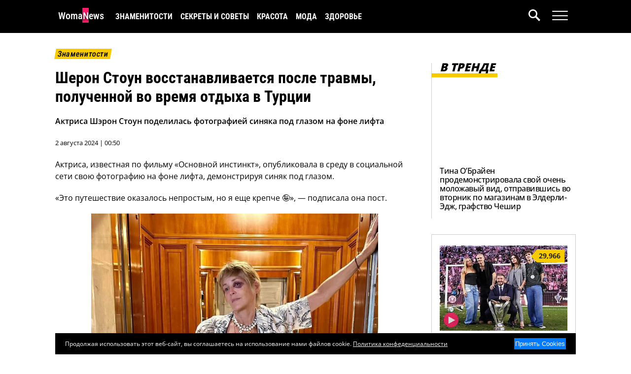

--- FILE ---
content_type: text/html; charset=UTF-8
request_url: https://www.womanews.ru/2024/08/sheron-stoun-vosstanavlivaetsya-posle-travmy-poluchennoj-vo-vremya-otdyxa-v-turcii/
body_size: 20094
content:
<!DOCTYPE html>
<html lang="ru-RU">
<head>
    <title>Звезда &quot;Основного инстинкта&quot; Шэрон Стоун получила травму: синяк под глазом | Женские Новости</title>
    <meta charset="UTF-8">
    <meta name="viewport" content="width=device-width, initial-scale=1.0">
    <meta name="yandex-verification" content="a226700d78327963" />
    <meta name='robots' content='index, follow, max-image-preview:large, max-snippet:-1, max-video-preview:-1' />
    <meta name="article:tag" content="Шэрон Стоун,Основной инстинкт,травма,синяк под глазом,путешествие,Европа,Канны,Рим,Турция" />
    <meta name="article:section" content="Сплетни" />

	<!-- This site is optimized with the Yoast SEO plugin v22.9 - https://yoast.com/wordpress/plugins/seo/ -->
	<meta name="description" content="Актриса Шэрон Стоун поделилась фотографией синяка под глазом на фоне лифта. Подробности травмы остаются неизвестными." />
	<link rel="canonical" href="https://www.womanews.ru/2024/08/sheron-stoun-vosstanavlivaetsya-posle-travmy-poluchennoj-vo-vremya-otdyxa-v-turcii/" />
	<meta property="og:locale" content="ru_RU" />
	<meta property="og:type" content="article" />
	<meta property="og:title" content="Звезда &quot;Основного инстинкта&quot; Шэрон Стоун получила травму: синяк под глазом" />
	<meta property="og:description" content="Актриса Шэрон Стоун поделилась фотографией синяка под глазом на фоне лифта. Подробности травмы остаются неизвестными." />
	<meta property="og:url" content="https://www.womanews.ru/2024/08/sheron-stoun-vosstanavlivaetsya-posle-travmy-poluchennoj-vo-vremya-otdyxa-v-turcii/" />
	<meta property="og:site_name" content="Женские Новости" />
	<meta property="article:published_time" content="2024-08-01T19:50:10+00:00" />
	<meta property="article:modified_time" content="2024-08-02T12:00:10+00:00" />
	<meta property="og:image" content="https://www.womanews.ru/wp-content/uploads/2024/08/imgp-31802-3079.jpg" />
	<meta property="og:image:width" content="1029" />
	<meta property="og:image:height" content="1365" />
	<meta property="og:image:type" content="image/jpeg" />
	<meta name="author" content="Эмма Сергевна" />
	<meta name="twitter:card" content="summary_large_image" />
	<meta name="twitter:label1" content="Написано автором" />
	<meta name="twitter:data1" content="Эмма Сергевна" />
	<meta name="twitter:label2" content="Примерное время для чтения" />
	<meta name="twitter:data2" content="3 минуты" />
	<script type="application/ld+json" class="yoast-schema-graph">{"@context":"https://schema.org","@graph":[{"@type":"Article","@id":"https://www.womanews.ru/2024/08/sheron-stoun-vosstanavlivaetsya-posle-travmy-poluchennoj-vo-vremya-otdyxa-v-turcii/#article","isPartOf":{"@id":"https://www.womanews.ru/2024/08/sheron-stoun-vosstanavlivaetsya-posle-travmy-poluchennoj-vo-vremya-otdyxa-v-turcii/"},"author":{"name":"Эмма Сергевна","@id":"https://www.womanews.ru/#/schema/person/a2fc1da770b9a184910ca1c07df012c2"},"headline":"Шерон Стоун восстанавливается после травмы, полученной во время отдыха в Турции","datePublished":"2024-08-01T19:50:10+00:00","dateModified":"2024-08-02T12:00:10+00:00","mainEntityOfPage":{"@id":"https://www.womanews.ru/2024/08/sheron-stoun-vosstanavlivaetsya-posle-travmy-poluchennoj-vo-vremya-otdyxa-v-turcii/"},"wordCount":256,"publisher":{"@id":"https://www.womanews.ru/#organization"},"image":{"@id":"https://www.womanews.ru/2024/08/sheron-stoun-vosstanavlivaetsya-posle-travmy-poluchennoj-vo-vremya-otdyxa-v-turcii/#primaryimage"},"thumbnailUrl":"https://www.womanews.ru/wp-content/uploads/2024/08/imgp-31802-3079.jpg","keywords":["Шэрон Стоун"],"articleSection":["Сплетни"],"inLanguage":"ru-RU"},{"@type":"WebPage","@id":"https://www.womanews.ru/2024/08/sheron-stoun-vosstanavlivaetsya-posle-travmy-poluchennoj-vo-vremya-otdyxa-v-turcii/","url":"https://www.womanews.ru/2024/08/sheron-stoun-vosstanavlivaetsya-posle-travmy-poluchennoj-vo-vremya-otdyxa-v-turcii/","name":"Звезда \"Основного инстинкта\" Шэрон Стоун получила травму: синяк под глазом","isPartOf":{"@id":"https://www.womanews.ru/#website"},"primaryImageOfPage":{"@id":"https://www.womanews.ru/2024/08/sheron-stoun-vosstanavlivaetsya-posle-travmy-poluchennoj-vo-vremya-otdyxa-v-turcii/#primaryimage"},"image":{"@id":"https://www.womanews.ru/2024/08/sheron-stoun-vosstanavlivaetsya-posle-travmy-poluchennoj-vo-vremya-otdyxa-v-turcii/#primaryimage"},"thumbnailUrl":"https://www.womanews.ru/wp-content/uploads/2024/08/imgp-31802-3079.jpg","datePublished":"2024-08-01T19:50:10+00:00","dateModified":"2024-08-02T12:00:10+00:00","description":"Актриса Шэрон Стоун поделилась фотографией синяка под глазом на фоне лифта. Подробности травмы остаются неизвестными.","breadcrumb":{"@id":"https://www.womanews.ru/2024/08/sheron-stoun-vosstanavlivaetsya-posle-travmy-poluchennoj-vo-vremya-otdyxa-v-turcii/#breadcrumb"},"inLanguage":"ru-RU","potentialAction":[{"@type":"ReadAction","target":["https://www.womanews.ru/2024/08/sheron-stoun-vosstanavlivaetsya-posle-travmy-poluchennoj-vo-vremya-otdyxa-v-turcii/"]}]},{"@type":"ImageObject","inLanguage":"ru-RU","@id":"https://www.womanews.ru/2024/08/sheron-stoun-vosstanavlivaetsya-posle-travmy-poluchennoj-vo-vremya-otdyxa-v-turcii/#primaryimage","url":"https://www.womanews.ru/wp-content/uploads/2024/08/imgp-31802-3079.jpg","contentUrl":"https://www.womanews.ru/wp-content/uploads/2024/08/imgp-31802-3079.jpg","width":1029,"height":1365},{"@type":"BreadcrumbList","@id":"https://www.womanews.ru/2024/08/sheron-stoun-vosstanavlivaetsya-posle-travmy-poluchennoj-vo-vremya-otdyxa-v-turcii/#breadcrumb","itemListElement":[{"@type":"ListItem","position":1,"name":"Главная страница","item":"https://www.womanews.ru/"},{"@type":"ListItem","position":2,"name":"Шерон Стоун восстанавливается после травмы, полученной во время отдыха в Турции"}]},{"@type":"WebSite","@id":"https://www.womanews.ru/#website","url":"https://www.womanews.ru/","name":"Женские Новости","description":"Ежедневный женский новостной журнал","publisher":{"@id":"https://www.womanews.ru/#organization"},"potentialAction":[{"@type":"SearchAction","target":{"@type":"EntryPoint","urlTemplate":"https://www.womanews.ru/?s={search_term_string}"},"query-input":"required name=search_term_string"}],"inLanguage":"ru-RU"},{"@type":"Organization","@id":"https://www.womanews.ru/#organization","name":"Женские Новости","url":"https://www.womanews.ru/","logo":{"@type":"ImageObject","inLanguage":"ru-RU","@id":"https://www.womanews.ru/#/schema/logo/image/","url":"","contentUrl":"","caption":"Женские Новости"},"image":{"@id":"https://www.womanews.ru/#/schema/logo/image/"},"sameAs":["https://dzen.ru/womanews"]},{"@type":"Person","@id":"https://www.womanews.ru/#/schema/person/a2fc1da770b9a184910ca1c07df012c2","name":"Эмма Сергевна","image":{"@type":"ImageObject","inLanguage":"ru-RU","@id":"https://www.womanews.ru/#/schema/person/image/","url":"https://secure.gravatar.com/avatar/98f496b12e7c101aa7c6ed25597ab047?s=96&d=mm&r=g","contentUrl":"https://secure.gravatar.com/avatar/98f496b12e7c101aa7c6ed25597ab047?s=96&d=mm&r=g","caption":"Эмма Сергевна"},"description":"Меня зовут Эмма, и я – писательница, творящая миры на стыке реальности и фантазии. Мои истории – это захватывающие приключения, трогательные романы и глубокие размышления, будоражащие сердца и заставляющие задуматься о жизни. В текстах я делюсь своим взглядом на мир, вдохновляю на творчество и дарую читателям незабываемые эмоции. Присоединяйтесь ко мне в этом увлекательном путешествии!","url":"https://www.womanews.ru/author/emmasergevna/"}]}</script>
	<!-- / Yoast SEO plugin. -->


<script type="104c3c484f970e0064164ae8-text/javascript">
window._wpemojiSettings = {"baseUrl":"https:\/\/s.w.org\/images\/core\/emoji\/15.0.3\/72x72\/","ext":".png","svgUrl":"https:\/\/s.w.org\/images\/core\/emoji\/15.0.3\/svg\/","svgExt":".svg","source":{"concatemoji":"https:\/\/www.womanews.ru\/wp-includes\/js\/wp-emoji-release.min.js?ver=6.5.7"}};
/*! This file is auto-generated */
!function(i,n){var o,s,e;function c(e){try{var t={supportTests:e,timestamp:(new Date).valueOf()};sessionStorage.setItem(o,JSON.stringify(t))}catch(e){}}function p(e,t,n){e.clearRect(0,0,e.canvas.width,e.canvas.height),e.fillText(t,0,0);var t=new Uint32Array(e.getImageData(0,0,e.canvas.width,e.canvas.height).data),r=(e.clearRect(0,0,e.canvas.width,e.canvas.height),e.fillText(n,0,0),new Uint32Array(e.getImageData(0,0,e.canvas.width,e.canvas.height).data));return t.every(function(e,t){return e===r[t]})}function u(e,t,n){switch(t){case"flag":return n(e,"\ud83c\udff3\ufe0f\u200d\u26a7\ufe0f","\ud83c\udff3\ufe0f\u200b\u26a7\ufe0f")?!1:!n(e,"\ud83c\uddfa\ud83c\uddf3","\ud83c\uddfa\u200b\ud83c\uddf3")&&!n(e,"\ud83c\udff4\udb40\udc67\udb40\udc62\udb40\udc65\udb40\udc6e\udb40\udc67\udb40\udc7f","\ud83c\udff4\u200b\udb40\udc67\u200b\udb40\udc62\u200b\udb40\udc65\u200b\udb40\udc6e\u200b\udb40\udc67\u200b\udb40\udc7f");case"emoji":return!n(e,"\ud83d\udc26\u200d\u2b1b","\ud83d\udc26\u200b\u2b1b")}return!1}function f(e,t,n){var r="undefined"!=typeof WorkerGlobalScope&&self instanceof WorkerGlobalScope?new OffscreenCanvas(300,150):i.createElement("canvas"),a=r.getContext("2d",{willReadFrequently:!0}),o=(a.textBaseline="top",a.font="600 32px Arial",{});return e.forEach(function(e){o[e]=t(a,e,n)}),o}function t(e){var t=i.createElement("script");t.src=e,t.defer=!0,i.head.appendChild(t)}"undefined"!=typeof Promise&&(o="wpEmojiSettingsSupports",s=["flag","emoji"],n.supports={everything:!0,everythingExceptFlag:!0},e=new Promise(function(e){i.addEventListener("DOMContentLoaded",e,{once:!0})}),new Promise(function(t){var n=function(){try{var e=JSON.parse(sessionStorage.getItem(o));if("object"==typeof e&&"number"==typeof e.timestamp&&(new Date).valueOf()<e.timestamp+604800&&"object"==typeof e.supportTests)return e.supportTests}catch(e){}return null}();if(!n){if("undefined"!=typeof Worker&&"undefined"!=typeof OffscreenCanvas&&"undefined"!=typeof URL&&URL.createObjectURL&&"undefined"!=typeof Blob)try{var e="postMessage("+f.toString()+"("+[JSON.stringify(s),u.toString(),p.toString()].join(",")+"));",r=new Blob([e],{type:"text/javascript"}),a=new Worker(URL.createObjectURL(r),{name:"wpTestEmojiSupports"});return void(a.onmessage=function(e){c(n=e.data),a.terminate(),t(n)})}catch(e){}c(n=f(s,u,p))}t(n)}).then(function(e){for(var t in e)n.supports[t]=e[t],n.supports.everything=n.supports.everything&&n.supports[t],"flag"!==t&&(n.supports.everythingExceptFlag=n.supports.everythingExceptFlag&&n.supports[t]);n.supports.everythingExceptFlag=n.supports.everythingExceptFlag&&!n.supports.flag,n.DOMReady=!1,n.readyCallback=function(){n.DOMReady=!0}}).then(function(){return e}).then(function(){var e;n.supports.everything||(n.readyCallback(),(e=n.source||{}).concatemoji?t(e.concatemoji):e.wpemoji&&e.twemoji&&(t(e.twemoji),t(e.wpemoji)))}))}((window,document),window._wpemojiSettings);
</script>
<style id='wp-emoji-styles-inline-css'>

	img.wp-smiley, img.emoji {
		display: inline !important;
		border: none !important;
		box-shadow: none !important;
		height: 1em !important;
		width: 1em !important;
		margin: 0 0.07em !important;
		vertical-align: -0.1em !important;
		background: none !important;
		padding: 0 !important;
	}
</style>
<link rel='stylesheet' id='wp-block-library-css' href='https://www.womanews.ru/wp-includes/css/dist/block-library/style.min.css?ver=6.5.7' media='all' />
<style id='global-styles-inline-css'>
body{--wp--preset--color--black: #000000;--wp--preset--color--cyan-bluish-gray: #abb8c3;--wp--preset--color--white: #ffffff;--wp--preset--color--pale-pink: #f78da7;--wp--preset--color--vivid-red: #cf2e2e;--wp--preset--color--luminous-vivid-orange: #ff6900;--wp--preset--color--luminous-vivid-amber: #fcb900;--wp--preset--color--light-green-cyan: #7bdcb5;--wp--preset--color--vivid-green-cyan: #00d084;--wp--preset--color--pale-cyan-blue: #8ed1fc;--wp--preset--color--vivid-cyan-blue: #0693e3;--wp--preset--color--vivid-purple: #9b51e0;--wp--preset--gradient--vivid-cyan-blue-to-vivid-purple: linear-gradient(135deg,rgba(6,147,227,1) 0%,rgb(155,81,224) 100%);--wp--preset--gradient--light-green-cyan-to-vivid-green-cyan: linear-gradient(135deg,rgb(122,220,180) 0%,rgb(0,208,130) 100%);--wp--preset--gradient--luminous-vivid-amber-to-luminous-vivid-orange: linear-gradient(135deg,rgba(252,185,0,1) 0%,rgba(255,105,0,1) 100%);--wp--preset--gradient--luminous-vivid-orange-to-vivid-red: linear-gradient(135deg,rgba(255,105,0,1) 0%,rgb(207,46,46) 100%);--wp--preset--gradient--very-light-gray-to-cyan-bluish-gray: linear-gradient(135deg,rgb(238,238,238) 0%,rgb(169,184,195) 100%);--wp--preset--gradient--cool-to-warm-spectrum: linear-gradient(135deg,rgb(74,234,220) 0%,rgb(151,120,209) 20%,rgb(207,42,186) 40%,rgb(238,44,130) 60%,rgb(251,105,98) 80%,rgb(254,248,76) 100%);--wp--preset--gradient--blush-light-purple: linear-gradient(135deg,rgb(255,206,236) 0%,rgb(152,150,240) 100%);--wp--preset--gradient--blush-bordeaux: linear-gradient(135deg,rgb(254,205,165) 0%,rgb(254,45,45) 50%,rgb(107,0,62) 100%);--wp--preset--gradient--luminous-dusk: linear-gradient(135deg,rgb(255,203,112) 0%,rgb(199,81,192) 50%,rgb(65,88,208) 100%);--wp--preset--gradient--pale-ocean: linear-gradient(135deg,rgb(255,245,203) 0%,rgb(182,227,212) 50%,rgb(51,167,181) 100%);--wp--preset--gradient--electric-grass: linear-gradient(135deg,rgb(202,248,128) 0%,rgb(113,206,126) 100%);--wp--preset--gradient--midnight: linear-gradient(135deg,rgb(2,3,129) 0%,rgb(40,116,252) 100%);--wp--preset--font-size--small: 13px;--wp--preset--font-size--medium: 20px;--wp--preset--font-size--large: 36px;--wp--preset--font-size--x-large: 42px;--wp--preset--spacing--20: 0.44rem;--wp--preset--spacing--30: 0.67rem;--wp--preset--spacing--40: 1rem;--wp--preset--spacing--50: 1.5rem;--wp--preset--spacing--60: 2.25rem;--wp--preset--spacing--70: 3.38rem;--wp--preset--spacing--80: 5.06rem;--wp--preset--shadow--natural: 6px 6px 9px rgba(0, 0, 0, 0.2);--wp--preset--shadow--deep: 12px 12px 50px rgba(0, 0, 0, 0.4);--wp--preset--shadow--sharp: 6px 6px 0px rgba(0, 0, 0, 0.2);--wp--preset--shadow--outlined: 6px 6px 0px -3px rgba(255, 255, 255, 1), 6px 6px rgba(0, 0, 0, 1);--wp--preset--shadow--crisp: 6px 6px 0px rgba(0, 0, 0, 1);}body { margin: 0; }.wp-site-blocks > .alignleft { float: left; margin-right: 2em; }.wp-site-blocks > .alignright { float: right; margin-left: 2em; }.wp-site-blocks > .aligncenter { justify-content: center; margin-left: auto; margin-right: auto; }:where(.is-layout-flex){gap: 0.5em;}:where(.is-layout-grid){gap: 0.5em;}body .is-layout-flow > .alignleft{float: left;margin-inline-start: 0;margin-inline-end: 2em;}body .is-layout-flow > .alignright{float: right;margin-inline-start: 2em;margin-inline-end: 0;}body .is-layout-flow > .aligncenter{margin-left: auto !important;margin-right: auto !important;}body .is-layout-constrained > .alignleft{float: left;margin-inline-start: 0;margin-inline-end: 2em;}body .is-layout-constrained > .alignright{float: right;margin-inline-start: 2em;margin-inline-end: 0;}body .is-layout-constrained > .aligncenter{margin-left: auto !important;margin-right: auto !important;}body .is-layout-constrained > :where(:not(.alignleft):not(.alignright):not(.alignfull)){margin-left: auto !important;margin-right: auto !important;}body .is-layout-flex{display: flex;}body .is-layout-flex{flex-wrap: wrap;align-items: center;}body .is-layout-flex > *{margin: 0;}body .is-layout-grid{display: grid;}body .is-layout-grid > *{margin: 0;}body{padding-top: 0px;padding-right: 0px;padding-bottom: 0px;padding-left: 0px;}a:where(:not(.wp-element-button)){text-decoration: underline;}.wp-element-button, .wp-block-button__link{background-color: #32373c;border-width: 0;color: #fff;font-family: inherit;font-size: inherit;line-height: inherit;padding: calc(0.667em + 2px) calc(1.333em + 2px);text-decoration: none;}.has-black-color{color: var(--wp--preset--color--black) !important;}.has-cyan-bluish-gray-color{color: var(--wp--preset--color--cyan-bluish-gray) !important;}.has-white-color{color: var(--wp--preset--color--white) !important;}.has-pale-pink-color{color: var(--wp--preset--color--pale-pink) !important;}.has-vivid-red-color{color: var(--wp--preset--color--vivid-red) !important;}.has-luminous-vivid-orange-color{color: var(--wp--preset--color--luminous-vivid-orange) !important;}.has-luminous-vivid-amber-color{color: var(--wp--preset--color--luminous-vivid-amber) !important;}.has-light-green-cyan-color{color: var(--wp--preset--color--light-green-cyan) !important;}.has-vivid-green-cyan-color{color: var(--wp--preset--color--vivid-green-cyan) !important;}.has-pale-cyan-blue-color{color: var(--wp--preset--color--pale-cyan-blue) !important;}.has-vivid-cyan-blue-color{color: var(--wp--preset--color--vivid-cyan-blue) !important;}.has-vivid-purple-color{color: var(--wp--preset--color--vivid-purple) !important;}.has-black-background-color{background-color: var(--wp--preset--color--black) !important;}.has-cyan-bluish-gray-background-color{background-color: var(--wp--preset--color--cyan-bluish-gray) !important;}.has-white-background-color{background-color: var(--wp--preset--color--white) !important;}.has-pale-pink-background-color{background-color: var(--wp--preset--color--pale-pink) !important;}.has-vivid-red-background-color{background-color: var(--wp--preset--color--vivid-red) !important;}.has-luminous-vivid-orange-background-color{background-color: var(--wp--preset--color--luminous-vivid-orange) !important;}.has-luminous-vivid-amber-background-color{background-color: var(--wp--preset--color--luminous-vivid-amber) !important;}.has-light-green-cyan-background-color{background-color: var(--wp--preset--color--light-green-cyan) !important;}.has-vivid-green-cyan-background-color{background-color: var(--wp--preset--color--vivid-green-cyan) !important;}.has-pale-cyan-blue-background-color{background-color: var(--wp--preset--color--pale-cyan-blue) !important;}.has-vivid-cyan-blue-background-color{background-color: var(--wp--preset--color--vivid-cyan-blue) !important;}.has-vivid-purple-background-color{background-color: var(--wp--preset--color--vivid-purple) !important;}.has-black-border-color{border-color: var(--wp--preset--color--black) !important;}.has-cyan-bluish-gray-border-color{border-color: var(--wp--preset--color--cyan-bluish-gray) !important;}.has-white-border-color{border-color: var(--wp--preset--color--white) !important;}.has-pale-pink-border-color{border-color: var(--wp--preset--color--pale-pink) !important;}.has-vivid-red-border-color{border-color: var(--wp--preset--color--vivid-red) !important;}.has-luminous-vivid-orange-border-color{border-color: var(--wp--preset--color--luminous-vivid-orange) !important;}.has-luminous-vivid-amber-border-color{border-color: var(--wp--preset--color--luminous-vivid-amber) !important;}.has-light-green-cyan-border-color{border-color: var(--wp--preset--color--light-green-cyan) !important;}.has-vivid-green-cyan-border-color{border-color: var(--wp--preset--color--vivid-green-cyan) !important;}.has-pale-cyan-blue-border-color{border-color: var(--wp--preset--color--pale-cyan-blue) !important;}.has-vivid-cyan-blue-border-color{border-color: var(--wp--preset--color--vivid-cyan-blue) !important;}.has-vivid-purple-border-color{border-color: var(--wp--preset--color--vivid-purple) !important;}.has-vivid-cyan-blue-to-vivid-purple-gradient-background{background: var(--wp--preset--gradient--vivid-cyan-blue-to-vivid-purple) !important;}.has-light-green-cyan-to-vivid-green-cyan-gradient-background{background: var(--wp--preset--gradient--light-green-cyan-to-vivid-green-cyan) !important;}.has-luminous-vivid-amber-to-luminous-vivid-orange-gradient-background{background: var(--wp--preset--gradient--luminous-vivid-amber-to-luminous-vivid-orange) !important;}.has-luminous-vivid-orange-to-vivid-red-gradient-background{background: var(--wp--preset--gradient--luminous-vivid-orange-to-vivid-red) !important;}.has-very-light-gray-to-cyan-bluish-gray-gradient-background{background: var(--wp--preset--gradient--very-light-gray-to-cyan-bluish-gray) !important;}.has-cool-to-warm-spectrum-gradient-background{background: var(--wp--preset--gradient--cool-to-warm-spectrum) !important;}.has-blush-light-purple-gradient-background{background: var(--wp--preset--gradient--blush-light-purple) !important;}.has-blush-bordeaux-gradient-background{background: var(--wp--preset--gradient--blush-bordeaux) !important;}.has-luminous-dusk-gradient-background{background: var(--wp--preset--gradient--luminous-dusk) !important;}.has-pale-ocean-gradient-background{background: var(--wp--preset--gradient--pale-ocean) !important;}.has-electric-grass-gradient-background{background: var(--wp--preset--gradient--electric-grass) !important;}.has-midnight-gradient-background{background: var(--wp--preset--gradient--midnight) !important;}.has-small-font-size{font-size: var(--wp--preset--font-size--small) !important;}.has-medium-font-size{font-size: var(--wp--preset--font-size--medium) !important;}.has-large-font-size{font-size: var(--wp--preset--font-size--large) !important;}.has-x-large-font-size{font-size: var(--wp--preset--font-size--x-large) !important;}
.wp-block-navigation a:where(:not(.wp-element-button)){color: inherit;}
:where(.wp-block-post-template.is-layout-flex){gap: 1.25em;}:where(.wp-block-post-template.is-layout-grid){gap: 1.25em;}
:where(.wp-block-columns.is-layout-flex){gap: 2em;}:where(.wp-block-columns.is-layout-grid){gap: 2em;}
.wp-block-pullquote{font-size: 1.5em;line-height: 1.6;}
</style>
<link rel="alternate" type="application/json+oembed" href="https://www.womanews.ru/wp-json/oembed/1.0/embed?url=https%3A%2F%2Fwww.womanews.ru%2F2024%2F08%2Fsheron-stoun-vosstanavlivaetsya-posle-travmy-poluchennoj-vo-vremya-otdyxa-v-turcii%2F" />
<link rel="alternate" type="text/xml+oembed" href="https://www.womanews.ru/wp-json/oembed/1.0/embed?url=https%3A%2F%2Fwww.womanews.ru%2F2024%2F08%2Fsheron-stoun-vosstanavlivaetsya-posle-travmy-poluchennoj-vo-vremya-otdyxa-v-turcii%2F&#038;format=xml" />

    <script src="https://cdnjs.cloudflare.com/ajax/libs/jquery/3.5.1/jquery.min.js" integrity="sha512-bLT0Qm9VnAYZDflyKcBaQ2gg0hSYNQrJ8RilYldYQ1FxQYoCLtUjuuRuZo+fjqhx/qtq/1itJ0C2ejDxltZVFg==" crossorigin="anonymous" type="104c3c484f970e0064164ae8-text/javascript"></script>

    
    
    <style type="text/css">@font-face {font-family:Open Sans;font-style:normal;font-weight:400;src:url(/cf-fonts/v/open-sans/5.0.20/cyrillic-ext/wght/normal.woff2);unicode-range:U+0460-052F,U+1C80-1C88,U+20B4,U+2DE0-2DFF,U+A640-A69F,U+FE2E-FE2F;font-display:auto;}@font-face {font-family:Open Sans;font-style:normal;font-weight:400;src:url(/cf-fonts/v/open-sans/5.0.20/latin-ext/wght/normal.woff2);unicode-range:U+0100-02AF,U+0304,U+0308,U+0329,U+1E00-1E9F,U+1EF2-1EFF,U+2020,U+20A0-20AB,U+20AD-20CF,U+2113,U+2C60-2C7F,U+A720-A7FF;font-display:auto;}@font-face {font-family:Open Sans;font-style:normal;font-weight:400;src:url(/cf-fonts/v/open-sans/5.0.20/greek/wght/normal.woff2);unicode-range:U+0370-03FF;font-display:auto;}@font-face {font-family:Open Sans;font-style:normal;font-weight:400;src:url(/cf-fonts/v/open-sans/5.0.20/cyrillic/wght/normal.woff2);unicode-range:U+0301,U+0400-045F,U+0490-0491,U+04B0-04B1,U+2116;font-display:auto;}@font-face {font-family:Open Sans;font-style:normal;font-weight:400;src:url(/cf-fonts/v/open-sans/5.0.20/vietnamese/wght/normal.woff2);unicode-range:U+0102-0103,U+0110-0111,U+0128-0129,U+0168-0169,U+01A0-01A1,U+01AF-01B0,U+0300-0301,U+0303-0304,U+0308-0309,U+0323,U+0329,U+1EA0-1EF9,U+20AB;font-display:auto;}@font-face {font-family:Open Sans;font-style:normal;font-weight:400;src:url(/cf-fonts/v/open-sans/5.0.20/latin/wght/normal.woff2);unicode-range:U+0000-00FF,U+0131,U+0152-0153,U+02BB-02BC,U+02C6,U+02DA,U+02DC,U+0304,U+0308,U+0329,U+2000-206F,U+2074,U+20AC,U+2122,U+2191,U+2193,U+2212,U+2215,U+FEFF,U+FFFD;font-display:auto;}@font-face {font-family:Open Sans;font-style:normal;font-weight:400;src:url(/cf-fonts/v/open-sans/5.0.20/greek-ext/wght/normal.woff2);unicode-range:U+1F00-1FFF;font-display:auto;}@font-face {font-family:Open Sans;font-style:normal;font-weight:400;src:url(/cf-fonts/v/open-sans/5.0.20/hebrew/wght/normal.woff2);unicode-range:U+0590-05FF,U+200C-2010,U+20AA,U+25CC,U+FB1D-FB4F;font-display:auto;}@font-face {font-family:Open Sans;font-style:normal;font-weight:500;src:url(/cf-fonts/v/open-sans/5.0.20/hebrew/wght/normal.woff2);unicode-range:U+0590-05FF,U+200C-2010,U+20AA,U+25CC,U+FB1D-FB4F;font-display:auto;}@font-face {font-family:Open Sans;font-style:normal;font-weight:500;src:url(/cf-fonts/v/open-sans/5.0.20/cyrillic/wght/normal.woff2);unicode-range:U+0301,U+0400-045F,U+0490-0491,U+04B0-04B1,U+2116;font-display:auto;}@font-face {font-family:Open Sans;font-style:normal;font-weight:500;src:url(/cf-fonts/v/open-sans/5.0.20/cyrillic-ext/wght/normal.woff2);unicode-range:U+0460-052F,U+1C80-1C88,U+20B4,U+2DE0-2DFF,U+A640-A69F,U+FE2E-FE2F;font-display:auto;}@font-face {font-family:Open Sans;font-style:normal;font-weight:500;src:url(/cf-fonts/v/open-sans/5.0.20/latin/wght/normal.woff2);unicode-range:U+0000-00FF,U+0131,U+0152-0153,U+02BB-02BC,U+02C6,U+02DA,U+02DC,U+0304,U+0308,U+0329,U+2000-206F,U+2074,U+20AC,U+2122,U+2191,U+2193,U+2212,U+2215,U+FEFF,U+FFFD;font-display:auto;}@font-face {font-family:Open Sans;font-style:normal;font-weight:500;src:url(/cf-fonts/v/open-sans/5.0.20/greek/wght/normal.woff2);unicode-range:U+0370-03FF;font-display:auto;}@font-face {font-family:Open Sans;font-style:normal;font-weight:500;src:url(/cf-fonts/v/open-sans/5.0.20/latin-ext/wght/normal.woff2);unicode-range:U+0100-02AF,U+0304,U+0308,U+0329,U+1E00-1E9F,U+1EF2-1EFF,U+2020,U+20A0-20AB,U+20AD-20CF,U+2113,U+2C60-2C7F,U+A720-A7FF;font-display:auto;}@font-face {font-family:Open Sans;font-style:normal;font-weight:500;src:url(/cf-fonts/v/open-sans/5.0.20/vietnamese/wght/normal.woff2);unicode-range:U+0102-0103,U+0110-0111,U+0128-0129,U+0168-0169,U+01A0-01A1,U+01AF-01B0,U+0300-0301,U+0303-0304,U+0308-0309,U+0323,U+0329,U+1EA0-1EF9,U+20AB;font-display:auto;}@font-face {font-family:Open Sans;font-style:normal;font-weight:500;src:url(/cf-fonts/v/open-sans/5.0.20/greek-ext/wght/normal.woff2);unicode-range:U+1F00-1FFF;font-display:auto;}@font-face {font-family:Open Sans;font-style:normal;font-weight:600;src:url(/cf-fonts/v/open-sans/5.0.20/greek/wght/normal.woff2);unicode-range:U+0370-03FF;font-display:auto;}@font-face {font-family:Open Sans;font-style:normal;font-weight:600;src:url(/cf-fonts/v/open-sans/5.0.20/cyrillic/wght/normal.woff2);unicode-range:U+0301,U+0400-045F,U+0490-0491,U+04B0-04B1,U+2116;font-display:auto;}@font-face {font-family:Open Sans;font-style:normal;font-weight:600;src:url(/cf-fonts/v/open-sans/5.0.20/cyrillic-ext/wght/normal.woff2);unicode-range:U+0460-052F,U+1C80-1C88,U+20B4,U+2DE0-2DFF,U+A640-A69F,U+FE2E-FE2F;font-display:auto;}@font-face {font-family:Open Sans;font-style:normal;font-weight:600;src:url(/cf-fonts/v/open-sans/5.0.20/greek-ext/wght/normal.woff2);unicode-range:U+1F00-1FFF;font-display:auto;}@font-face {font-family:Open Sans;font-style:normal;font-weight:600;src:url(/cf-fonts/v/open-sans/5.0.20/latin-ext/wght/normal.woff2);unicode-range:U+0100-02AF,U+0304,U+0308,U+0329,U+1E00-1E9F,U+1EF2-1EFF,U+2020,U+20A0-20AB,U+20AD-20CF,U+2113,U+2C60-2C7F,U+A720-A7FF;font-display:auto;}@font-face {font-family:Open Sans;font-style:normal;font-weight:600;src:url(/cf-fonts/v/open-sans/5.0.20/vietnamese/wght/normal.woff2);unicode-range:U+0102-0103,U+0110-0111,U+0128-0129,U+0168-0169,U+01A0-01A1,U+01AF-01B0,U+0300-0301,U+0303-0304,U+0308-0309,U+0323,U+0329,U+1EA0-1EF9,U+20AB;font-display:auto;}@font-face {font-family:Open Sans;font-style:normal;font-weight:600;src:url(/cf-fonts/v/open-sans/5.0.20/hebrew/wght/normal.woff2);unicode-range:U+0590-05FF,U+200C-2010,U+20AA,U+25CC,U+FB1D-FB4F;font-display:auto;}@font-face {font-family:Open Sans;font-style:normal;font-weight:600;src:url(/cf-fonts/v/open-sans/5.0.20/latin/wght/normal.woff2);unicode-range:U+0000-00FF,U+0131,U+0152-0153,U+02BB-02BC,U+02C6,U+02DA,U+02DC,U+0304,U+0308,U+0329,U+2000-206F,U+2074,U+20AC,U+2122,U+2191,U+2193,U+2212,U+2215,U+FEFF,U+FFFD;font-display:auto;}@font-face {font-family:Open Sans;font-style:normal;font-weight:800;src:url(/cf-fonts/v/open-sans/5.0.20/vietnamese/wght/normal.woff2);unicode-range:U+0102-0103,U+0110-0111,U+0128-0129,U+0168-0169,U+01A0-01A1,U+01AF-01B0,U+0300-0301,U+0303-0304,U+0308-0309,U+0323,U+0329,U+1EA0-1EF9,U+20AB;font-display:auto;}@font-face {font-family:Open Sans;font-style:normal;font-weight:800;src:url(/cf-fonts/v/open-sans/5.0.20/latin-ext/wght/normal.woff2);unicode-range:U+0100-02AF,U+0304,U+0308,U+0329,U+1E00-1E9F,U+1EF2-1EFF,U+2020,U+20A0-20AB,U+20AD-20CF,U+2113,U+2C60-2C7F,U+A720-A7FF;font-display:auto;}@font-face {font-family:Open Sans;font-style:normal;font-weight:800;src:url(/cf-fonts/v/open-sans/5.0.20/cyrillic/wght/normal.woff2);unicode-range:U+0301,U+0400-045F,U+0490-0491,U+04B0-04B1,U+2116;font-display:auto;}@font-face {font-family:Open Sans;font-style:normal;font-weight:800;src:url(/cf-fonts/v/open-sans/5.0.20/hebrew/wght/normal.woff2);unicode-range:U+0590-05FF,U+200C-2010,U+20AA,U+25CC,U+FB1D-FB4F;font-display:auto;}@font-face {font-family:Open Sans;font-style:normal;font-weight:800;src:url(/cf-fonts/v/open-sans/5.0.20/latin/wght/normal.woff2);unicode-range:U+0000-00FF,U+0131,U+0152-0153,U+02BB-02BC,U+02C6,U+02DA,U+02DC,U+0304,U+0308,U+0329,U+2000-206F,U+2074,U+20AC,U+2122,U+2191,U+2193,U+2212,U+2215,U+FEFF,U+FFFD;font-display:auto;}@font-face {font-family:Open Sans;font-style:normal;font-weight:800;src:url(/cf-fonts/v/open-sans/5.0.20/greek/wght/normal.woff2);unicode-range:U+0370-03FF;font-display:auto;}@font-face {font-family:Open Sans;font-style:normal;font-weight:800;src:url(/cf-fonts/v/open-sans/5.0.20/cyrillic-ext/wght/normal.woff2);unicode-range:U+0460-052F,U+1C80-1C88,U+20B4,U+2DE0-2DFF,U+A640-A69F,U+FE2E-FE2F;font-display:auto;}@font-face {font-family:Open Sans;font-style:normal;font-weight:800;src:url(/cf-fonts/v/open-sans/5.0.20/greek-ext/wght/normal.woff2);unicode-range:U+1F00-1FFF;font-display:auto;}@font-face {font-family:Roboto Condensed;font-style:normal;font-weight:400;src:url(/cf-fonts/v/roboto-condensed/5.0.14/greek/wght/normal.woff2);unicode-range:U+0370-03FF;font-display:auto;}@font-face {font-family:Roboto Condensed;font-style:normal;font-weight:400;src:url(/cf-fonts/v/roboto-condensed/5.0.14/cyrillic-ext/wght/normal.woff2);unicode-range:U+0460-052F,U+1C80-1C88,U+20B4,U+2DE0-2DFF,U+A640-A69F,U+FE2E-FE2F;font-display:auto;}@font-face {font-family:Roboto Condensed;font-style:normal;font-weight:400;src:url(/cf-fonts/v/roboto-condensed/5.0.14/greek-ext/wght/normal.woff2);unicode-range:U+1F00-1FFF;font-display:auto;}@font-face {font-family:Roboto Condensed;font-style:normal;font-weight:400;src:url(/cf-fonts/v/roboto-condensed/5.0.14/latin/wght/normal.woff2);unicode-range:U+0000-00FF,U+0131,U+0152-0153,U+02BB-02BC,U+02C6,U+02DA,U+02DC,U+0304,U+0308,U+0329,U+2000-206F,U+2074,U+20AC,U+2122,U+2191,U+2193,U+2212,U+2215,U+FEFF,U+FFFD;font-display:auto;}@font-face {font-family:Roboto Condensed;font-style:normal;font-weight:400;src:url(/cf-fonts/v/roboto-condensed/5.0.14/cyrillic/wght/normal.woff2);unicode-range:U+0301,U+0400-045F,U+0490-0491,U+04B0-04B1,U+2116;font-display:auto;}@font-face {font-family:Roboto Condensed;font-style:normal;font-weight:400;src:url(/cf-fonts/v/roboto-condensed/5.0.14/latin-ext/wght/normal.woff2);unicode-range:U+0100-02AF,U+0304,U+0308,U+0329,U+1E00-1E9F,U+1EF2-1EFF,U+2020,U+20A0-20AB,U+20AD-20CF,U+2113,U+2C60-2C7F,U+A720-A7FF;font-display:auto;}@font-face {font-family:Roboto Condensed;font-style:normal;font-weight:400;src:url(/cf-fonts/v/roboto-condensed/5.0.14/vietnamese/wght/normal.woff2);unicode-range:U+0102-0103,U+0110-0111,U+0128-0129,U+0168-0169,U+01A0-01A1,U+01AF-01B0,U+0300-0301,U+0303-0304,U+0308-0309,U+0323,U+0329,U+1EA0-1EF9,U+20AB;font-display:auto;}@font-face {font-family:Roboto Condensed;font-style:normal;font-weight:500;src:url(/cf-fonts/v/roboto-condensed/5.0.14/latin-ext/wght/normal.woff2);unicode-range:U+0100-02AF,U+0304,U+0308,U+0329,U+1E00-1E9F,U+1EF2-1EFF,U+2020,U+20A0-20AB,U+20AD-20CF,U+2113,U+2C60-2C7F,U+A720-A7FF;font-display:auto;}@font-face {font-family:Roboto Condensed;font-style:normal;font-weight:500;src:url(/cf-fonts/v/roboto-condensed/5.0.14/vietnamese/wght/normal.woff2);unicode-range:U+0102-0103,U+0110-0111,U+0128-0129,U+0168-0169,U+01A0-01A1,U+01AF-01B0,U+0300-0301,U+0303-0304,U+0308-0309,U+0323,U+0329,U+1EA0-1EF9,U+20AB;font-display:auto;}@font-face {font-family:Roboto Condensed;font-style:normal;font-weight:500;src:url(/cf-fonts/v/roboto-condensed/5.0.14/cyrillic-ext/wght/normal.woff2);unicode-range:U+0460-052F,U+1C80-1C88,U+20B4,U+2DE0-2DFF,U+A640-A69F,U+FE2E-FE2F;font-display:auto;}@font-face {font-family:Roboto Condensed;font-style:normal;font-weight:500;src:url(/cf-fonts/v/roboto-condensed/5.0.14/greek/wght/normal.woff2);unicode-range:U+0370-03FF;font-display:auto;}@font-face {font-family:Roboto Condensed;font-style:normal;font-weight:500;src:url(/cf-fonts/v/roboto-condensed/5.0.14/cyrillic/wght/normal.woff2);unicode-range:U+0301,U+0400-045F,U+0490-0491,U+04B0-04B1,U+2116;font-display:auto;}@font-face {font-family:Roboto Condensed;font-style:normal;font-weight:500;src:url(/cf-fonts/v/roboto-condensed/5.0.14/greek-ext/wght/normal.woff2);unicode-range:U+1F00-1FFF;font-display:auto;}@font-face {font-family:Roboto Condensed;font-style:normal;font-weight:500;src:url(/cf-fonts/v/roboto-condensed/5.0.14/latin/wght/normal.woff2);unicode-range:U+0000-00FF,U+0131,U+0152-0153,U+02BB-02BC,U+02C6,U+02DA,U+02DC,U+0304,U+0308,U+0329,U+2000-206F,U+2074,U+20AC,U+2122,U+2191,U+2193,U+2212,U+2215,U+FEFF,U+FFFD;font-display:auto;}@font-face {font-family:Roboto Condensed;font-style:normal;font-weight:600;src:url(/cf-fonts/v/roboto-condensed/5.0.14/cyrillic/wght/normal.woff2);unicode-range:U+0301,U+0400-045F,U+0490-0491,U+04B0-04B1,U+2116;font-display:auto;}@font-face {font-family:Roboto Condensed;font-style:normal;font-weight:600;src:url(/cf-fonts/v/roboto-condensed/5.0.14/latin/wght/normal.woff2);unicode-range:U+0000-00FF,U+0131,U+0152-0153,U+02BB-02BC,U+02C6,U+02DA,U+02DC,U+0304,U+0308,U+0329,U+2000-206F,U+2074,U+20AC,U+2122,U+2191,U+2193,U+2212,U+2215,U+FEFF,U+FFFD;font-display:auto;}@font-face {font-family:Roboto Condensed;font-style:normal;font-weight:600;src:url(/cf-fonts/v/roboto-condensed/5.0.14/latin-ext/wght/normal.woff2);unicode-range:U+0100-02AF,U+0304,U+0308,U+0329,U+1E00-1E9F,U+1EF2-1EFF,U+2020,U+20A0-20AB,U+20AD-20CF,U+2113,U+2C60-2C7F,U+A720-A7FF;font-display:auto;}@font-face {font-family:Roboto Condensed;font-style:normal;font-weight:600;src:url(/cf-fonts/v/roboto-condensed/5.0.14/cyrillic-ext/wght/normal.woff2);unicode-range:U+0460-052F,U+1C80-1C88,U+20B4,U+2DE0-2DFF,U+A640-A69F,U+FE2E-FE2F;font-display:auto;}@font-face {font-family:Roboto Condensed;font-style:normal;font-weight:600;src:url(/cf-fonts/v/roboto-condensed/5.0.14/vietnamese/wght/normal.woff2);unicode-range:U+0102-0103,U+0110-0111,U+0128-0129,U+0168-0169,U+01A0-01A1,U+01AF-01B0,U+0300-0301,U+0303-0304,U+0308-0309,U+0323,U+0329,U+1EA0-1EF9,U+20AB;font-display:auto;}@font-face {font-family:Roboto Condensed;font-style:normal;font-weight:600;src:url(/cf-fonts/v/roboto-condensed/5.0.14/greek-ext/wght/normal.woff2);unicode-range:U+1F00-1FFF;font-display:auto;}@font-face {font-family:Roboto Condensed;font-style:normal;font-weight:600;src:url(/cf-fonts/v/roboto-condensed/5.0.14/greek/wght/normal.woff2);unicode-range:U+0370-03FF;font-display:auto;}@font-face {font-family:Roboto Condensed;font-style:normal;font-weight:700;src:url(/cf-fonts/v/roboto-condensed/5.0.14/greek-ext/wght/normal.woff2);unicode-range:U+1F00-1FFF;font-display:auto;}@font-face {font-family:Roboto Condensed;font-style:normal;font-weight:700;src:url(/cf-fonts/v/roboto-condensed/5.0.14/cyrillic-ext/wght/normal.woff2);unicode-range:U+0460-052F,U+1C80-1C88,U+20B4,U+2DE0-2DFF,U+A640-A69F,U+FE2E-FE2F;font-display:auto;}@font-face {font-family:Roboto Condensed;font-style:normal;font-weight:700;src:url(/cf-fonts/v/roboto-condensed/5.0.14/latin-ext/wght/normal.woff2);unicode-range:U+0100-02AF,U+0304,U+0308,U+0329,U+1E00-1E9F,U+1EF2-1EFF,U+2020,U+20A0-20AB,U+20AD-20CF,U+2113,U+2C60-2C7F,U+A720-A7FF;font-display:auto;}@font-face {font-family:Roboto Condensed;font-style:normal;font-weight:700;src:url(/cf-fonts/v/roboto-condensed/5.0.14/cyrillic/wght/normal.woff2);unicode-range:U+0301,U+0400-045F,U+0490-0491,U+04B0-04B1,U+2116;font-display:auto;}@font-face {font-family:Roboto Condensed;font-style:normal;font-weight:700;src:url(/cf-fonts/v/roboto-condensed/5.0.14/latin/wght/normal.woff2);unicode-range:U+0000-00FF,U+0131,U+0152-0153,U+02BB-02BC,U+02C6,U+02DA,U+02DC,U+0304,U+0308,U+0329,U+2000-206F,U+2074,U+20AC,U+2122,U+2191,U+2193,U+2212,U+2215,U+FEFF,U+FFFD;font-display:auto;}@font-face {font-family:Roboto Condensed;font-style:normal;font-weight:700;src:url(/cf-fonts/v/roboto-condensed/5.0.14/vietnamese/wght/normal.woff2);unicode-range:U+0102-0103,U+0110-0111,U+0128-0129,U+0168-0169,U+01A0-01A1,U+01AF-01B0,U+0300-0301,U+0303-0304,U+0308-0309,U+0323,U+0329,U+1EA0-1EF9,U+20AB;font-display:auto;}@font-face {font-family:Roboto Condensed;font-style:normal;font-weight:700;src:url(/cf-fonts/v/roboto-condensed/5.0.14/greek/wght/normal.woff2);unicode-range:U+0370-03FF;font-display:auto;}</style>
    <link rel="stylesheet" href="https://www.womanews.ru/wp-content/themes/WNtheme/style.css?00048">
</head>
<body class="post-template-default single single-post postid-59473 single-format-standard">

<header class="top_bar">
    <div class="container">
        <div class="header">
            <a href="https://www.womanews.ru/" class="site-logo" aria-label="Логитип Сайта">

                <svg width="100" height="30" viewBox="0 0 100 30" xmlns="http://www.w3.org/2000/svg">
                    <!--<rect x="0" y="0" width="55" height="30" fill="#ff1b67"></rect>-->
                    <rect x="55" y="0" width="13" height="30" fill="#ff1b67"></rect>
                    <text x="6" y="23" font-family="Roboto Condensed, sans-serif" font-size="20" fill="#FFFFFF" font-weight="500" filter="url(#textShadow)">WomaNews</text>

                    <defs>
                        <filter id="textShadow" x="-50%" y="-50%" width="200%" height="200%">
                            <feGaussianBlur stdDeviation="2"></feGaussianBlur>
                            <feOffset dx="2" dy="2"></feOffset>
                            <feComposite in2="SourceAlpha" operator="out"></feComposite>
                            <feColorMatrix type="matrix" values="0 0 0 0 0 0 0 0 0 0 0 0 0 0 0 0 0 0 1 0"></feColorMatrix>
                            <feBlend mode="normal" in2="SourceGraphic"></feBlend>
                        </filter>
                    </defs>
                </svg>

            </a>


            <nav itemscope itemtype="https://schema.org/SiteNavigationElement" class="main_navigation_box">
    <ul>
        <li itemprop="name"><a href="https://www.womanews.ru/category/celebs/">ЗНАМЕНИТОСТИ</a></li>
<li itemprop="name"><a href="https://www.womanews.ru/category/secrets/">СЕКРЕТЫ И СОВЕТЫ</a></li>
<li itemprop="name"><a href="https://www.womanews.ru/category/beauty/">КРАСОТА</a></li>
<li itemprop="name"><a href="https://www.womanews.ru/category/fashion/">МОДА</a></li>
<li itemprop="name"><a href="https://www.womanews.ru/category/health/">ЗДОРОВЬЕ</a></li>
    </ul>
</nav>

            <div class="top_right_buttons">
            <label class="search_button">
    <div class="nav-bar-icons__search" data-analytics-linklocation="navigation" data-analytics-linkname="search" role="button" tabindex="0">
        <svg width="24" height="24" viewBox="0 0 24 24" fill="white" xmlns="http://www.w3.org/2000/svg"><g clip-path="url(#clip0_742_38815)"><path fill-rule="evenodd" clip-rule="evenodd" d="M9.01 18.02c1.84 0 3.54-.55 4.97-1.49L21.45 24 24 21.45l-7.47-7.47a8.977 8.977 0 0 0 1.49-4.97C18.02 4.03 13.99 0 9.01 0S0 4.03 0 9.01s4.03 9.01 9.01 9.01Zm6.22-9.01c0 3.43-2.78 6.22-6.22 6.22s-6.22-2.78-6.22-6.22a6.22 6.22 0 0 1 12.44 0Z"></path></g><defs><clipPath id="clip0_742_38815"><rect width="24" height="24" fill="white"></rect></clipPath></defs></svg>
    </div>
</label>


            <button class="hamburger-button" aria-label="Меню">
    <span></span>
    <span></span>
    <span></span>
</button>

<nav class="vertical-menu">
    <ul>
        <li><a href="https://www.womanews.ru/category/health/">ЗДОРОВЬЕ</a></li>
<li><a href="https://www.womanews.ru/category/health/zdoroviy-obraz-zhizni/"> &#8212; ЗОЖ - ЗДОРОВЫЙ ОБРАЗ ЖИЗНИ</a></li>
<li><a href="https://www.womanews.ru/category/health/novinki-medicini/"> &#8212; НОВИНКИ МЕДИЦИНЫ</a></li>
<li><a href="https://www.womanews.ru/category/celebs/">ЗНАМЕНИТОСТИ</a></li>
<li><a href="https://www.womanews.ru/category/celebs/spletni/"> &#8212; СПЛЕТНИ</a></li>
<li><a href="https://www.womanews.ru/category/beauty/">КРАСОТА</a></li>
<li><a href="https://www.womanews.ru/category/beauty/makeup/"> &#8212; МАКИЯЖ</a></li>
<li><a href="https://www.womanews.ru/category/beauty/nailart/"> &#8212; МАНИКЮР</a></li>
<li><a href="https://www.womanews.ru/category/beauty/secreti-krasoti-zvyozd/"> &#8212; СЕКРЕТЫ КРАСОТЫ ЗВЁЗД</a></li>
<li><a href="https://www.womanews.ru/category/beauty/volosi-i-kozha/"> &#8212; УХОД ЗА КОЖЕЙ И ВОЛОСАМИ</a></li>
<li><a href="https://www.womanews.ru/category/fashion/">МОДА</a></li>
<li><a href="https://www.womanews.ru/category/fashion/style/"> &#8212; СТИЛЬ</a></li>
<li><a href="https://www.womanews.ru/category/fashion/trends/"> &#8212; ТРЕНДЫ</a></li>
<li><a href="https://www.womanews.ru/category/secrets/">СЕКРЕТЫ И СОВЕТЫ</a></li>
<li><a href="https://www.womanews.ru/category/secrets/semiya/"> &#8212; СЕМЬЯ</a></li>
<li><a href="https://www.womanews.ru/category/secrets/uchyoba-i-rabota/"> &#8212; УЧЁБА И РАБОТА</a></li>
    </ul>
</nav>            </div>

        </div>

    </div>
</header>

<main>
    <div class="search--header" style="display: none;" data-search-header="search" data-component="searchForm">
    <form action="/" class="search__form">
        <div class="search__inner" role="search">
            <label for="search-input-header" class="screen-reader-text">Поиск</label>
            <input type="search" name="s" class="search__input" id="search-input-header" placeholder="Ваш поисковый запрос" tabindex="0" data-search-header="input">
        </div>
        <button class="search__submit" type="submit" tabindex="0" aria-label="Click to Search" data-search-header="submit">
            <span class="search__submit-text">Искать</span>
        </button>
    </form>
</div>
    <div class="container">

        <script type="application/ld+json">
{
    "@context": "https://schema.org",
  "@type": "BreadcrumbList",
  "itemListElement": [
    {
        "@type": "ListItem",
      "position": 1,
      "name": "Home",
      "item": {
        "@id": "/",
        "@type": "WebPage"
      }
    },{
        "@type": "ListItem",
      "position": 2,
      "name": "Знаменитости",
      "item": {
        "@id": "/category/celebs/",
        "@type": "WebPage"
      }
    },{
        "@type": "ListItem",
      "position": 3,
      "name": "Сплетни",
      "item": {
        "@id": "/category/celebs/spletni/",
        "@type": "WebPage"
      }
    }
  ]
}
</script><div class="containerBox"><span class="post-category-header">
        <a href="/category/celebs/" itemprop="item">
            <span itemprop="name">Знаменитости</span>
        </a>
      </span></div>
        <div class="containerBox">

            <div class="centerBox">

                <article itemscope itemtype="http://schema.org/Article" role="article">
                    <header class="article-header">
                        <meta itemprop="datePublished" content="2024-08-02T00:50:10+05:00">
                        <meta itemprop="author" itemtype="http://schema.org/Person" content="Эмма Сергевна">

                        <h1 itemprop="headline">Шерон Стоун восстанавливается после травмы, полученной во время отдыха в Турции</h1>
                        <p class="sub_post_title">Актриса Шэрон Стоун поделилась фотографией синяка под глазом на фоне лифта</p>                        <p class="small08">2 августа 2024 | 00:50</p>
                    </header>

                    <div itemprop="articleBody">
                    <div><p>Актриса, известная по фильму «Основной инстинкт», опубликовала в среду в социальной сети свою фотографию на фоне лифта, демонстрируя синяк под глазом.
<span id="more-59473"></span></p>
<p>«Это путешествие оказалось непростым, но я еще крепче 🤪», — подписала она пост.
<figure class="image-with-caption image-vertical"><div class="image-container"><img decoding="async" class="aligncenter wp-image-59468 size-full" src="https://www.womanews.ru/wp-content/uploads/2024/08/imgp-31802-3079.jpg" alt="Шэрон Стоун с синяком под глазом." width="1029" height="1365" loading="lazy" srcset="https://www.womanews.ru/wp-content/uploads/2024/08/imgp-31802-3079.jpg 1029w, https://www.womanews.ru/wp-content/uploads/2024/08/imgp-31802-3079.jpg?w=364&amp;h=483&amp;cr=0 364w, https://www.womanews.ru/wp-content/uploads/2024/08/imgp-31802-3079.jpg?w=728&amp;h=966&amp;cr=0 728w" sizes="(min-width: 1029px) 1029px, 100vw"><button class="openGalleryButton"><div class="imageCount"><span class="plusSign">+</span><span>5</span></div><div class="viewGalleryText">Галерея</div></button></div><figcaption>Шэрон Стоун с синяком под глазом.</figcaption></figure>
Несмотря на шутливый тон, 66-летняя актриса не раскрыла подробностей получения травмы. Ее представитель также оставил без ответа запрос Page Six о комментарии.</p>
<p>После публикации фотографии многие поклонники «Казино» поспешили выразить актрисе свои пожелания скорейшего выздоровления в комментариях к посту.
<figure class="image-with-caption image-vertical"><div class="image-container"><img decoding="async" class="aligncenter wp-image-59469 size-full" src="https://www.womanews.ru/wp-content/uploads/2024/08/imgp-31802-2465.jpg" alt="Шэрон Стоун в цветочном костюме." width="1080" height="1296" loading="lazy" srcset="https://www.womanews.ru/wp-content/uploads/2024/08/imgp-31802-2465.jpg 1080w, https://www.womanews.ru/wp-content/uploads/2024/08/imgp-31802-2465.jpg?w=364&amp;h=437&amp;cr=0 364w, https://www.womanews.ru/wp-content/uploads/2024/08/imgp-31802-2465.jpg?w=728&amp;h=874&amp;cr=0 728w" sizes="(min-width: 1080px) 1080px, 100vw"><button class="openGalleryButton"><div class="imageCount"><span class="plusSign">+</span><span>5</span></div><div class="viewGalleryText">Галерея</div></button></div><figcaption>Шэрон Стоун в цветочном костюме.</figcaption></figure>
«Господи!!! Не хотел бы я оказаться на месте того парня. Надеюсь, с вами все в порядке», — написал один из пользователей.</p>
<p>«Надеюсь, вы скоро поправитесь», — добавил другой.
<figure class="image-with-caption image-vertical"><div class="image-container"><img decoding="async" class="aligncenter wp-image-59470 size-full" src="https://www.womanews.ru/wp-content/uploads/2024/08/imgp-31802-2232.jpg" alt="Шэрон Стоун в бикини делает селфи перед зеркалом." width="1080" height="1279" loading="lazy" srcset="https://www.womanews.ru/wp-content/uploads/2024/08/imgp-31802-2232.jpg 1080w, https://www.womanews.ru/wp-content/uploads/2024/08/imgp-31802-2232.jpg?w=364&amp;h=431&amp;cr=0 364w, https://www.womanews.ru/wp-content/uploads/2024/08/imgp-31802-2232.jpg?w=728&amp;h=862&amp;cr=0 728w" sizes="(min-width: 1080px) 1080px, 100vw"><button class="openGalleryButton"><div class="imageCount"><span class="plusSign">+</span><span>5</span></div><div class="viewGalleryText">Галерея</div></button></div><figcaption>Шэрон Стоун в бикини делает селфи перед зеркалом.</figcaption></figure>
«Боже мой😮😮 Надеюсь, вы в порядке❤️❤️», — прокомментировал третий поклонник.</p>
<p>Последние пару недель Стоун наслаждалась отдыхом в Европе, посетив Канны, Рим и Францию.
<figure class="image-with-caption"><div class="image-container"><img decoding="async" class="aligncenter wp-image-59471 size-full" src="https://www.womanews.ru/wp-content/uploads/2024/08/imgp-31802-9337.jpg" alt="Шэрон Стоун на вручении премии Чаплина-2024." width="1092" height="699" loading="lazy" srcset="https://www.womanews.ru/wp-content/uploads/2024/08/imgp-31802-9337.jpg 1092w, https://www.womanews.ru/wp-content/uploads/2024/08/imgp-31802-9337.jpg?w=364&amp;h=233&amp;cr=0 364w, https://www.womanews.ru/wp-content/uploads/2024/08/imgp-31802-9337.jpg?w=728&amp;h=466&amp;cr=0 728w" sizes="(min-width: 1092px) 1092px, 100vw"><button class="openGalleryButton"><div class="imageCount"><span class="plusSign">+</span><span>5</span></div><div class="viewGalleryText">Галерея</div></button></div><figcaption>Шэрон Стоун на вручении премии Чаплина-2024.</figcaption></figure>
В среду она также поделилась в социальной сети кадрами отеля, в котором остановилась в Турции.</p>
<p>«Если кто-то подумывает о Турции для отдыха — вот задний двор моего гостиничного номера 😵‍💫❤️», — подписала она пост, на котором изображены прямоугольный бассейн, шезлонги и уличная мебель для патио.
<figure class="image-with-caption image-vertical"><div class="image-container"><img decoding="async" class="aligncenter wp-image-59472 size-full" src="https://www.womanews.ru/wp-content/uploads/2024/08/imgp-31802-9241.jpg" alt="Шэрон Стоун на вечеринке Vanity Fair Oscar в 2024 году." width="1092" height="1310" loading="lazy" srcset="https://www.womanews.ru/wp-content/uploads/2024/08/imgp-31802-9241.jpg 1092w, https://www.womanews.ru/wp-content/uploads/2024/08/imgp-31802-9241.jpg?w=364&amp;h=437&amp;cr=0 364w, https://www.womanews.ru/wp-content/uploads/2024/08/imgp-31802-9241.jpg?w=728&amp;h=873&amp;cr=0 728w" sizes="(min-width: 1092px) 1092px, 100vw"><button class="openGalleryButton"><div class="imageCount"><span class="plusSign">+</span><span>5</span></div><div class="viewGalleryText">Галерея</div></button></div><figcaption>Шэрон Стоун на вечеринке Vanity Fair Oscar в 2024 году.</figcaption></figure><div class="read_more_block"><a href="https://www.womanews.ru/2024/07/dvojnaya-krasota-zhizni/"><img src="https://www.womanews.ru/wp-content/uploads/2024/07/imgp-26882-4554.jpg?w=260&amp;h=174&amp;cr=1" alt="Двойная красота жизни от Шэрон Стоун" decoding="async" loading="lazy" style="width: 260px; aspect-ratio: auto 260/174;" sizes="(max-width: 260px) 100vw, 260px"></a><a href="https://www.womanews.ru/2024/07/dvojnaya-krasota-zhizni/"><h2>Двойная красота жизни от Шэрон Стоун</h2></a></div>
Перед поездкой в Турцию Стоун публиковала фотографии прогулок по Риму со своим 19-летним сыном Лэрдом, который недавно окончил школу и скоро начнет обучение на медицинском факультете.</p>
<p>Находясь в Италии, многодетная мама посетила Таорминский кинофестиваль, где получила награду «Золотой Каридди» за вклад в кинематограф.</p>
<p>Стоун выглядела сногсшибательно в платье Antonio Marras на одно плечо. Длинное платье в черно-бело-серой гамме было украшено перьями вокруг выреза и вдоль одной руки.</p>
</div>
                    </div>

                </article>

                                    <div class="post-tags">
                        <ul class="horizontal-tags">
                            <li><a href="https://www.womanews.ru/tag/sharon-stone/" rel="tag">Шэрон Стоун</a></li>                        </ul>

                        <div class="social"><span class="social_X" data-type="X" data-url="https://www.womanews.ru/2024/08/sheron-stoun-vosstanavlivaetsya-posle-travmy-poluchennoj-vo-vremya-otdyxa-v-turcii/" data-title="Шерон Стоун восстанавливается после травмы, полученной во время отдыха в Турции"></span><span class="social_pinterest" data-type="pinterest" data-url="https://www.womanews.ru/2024/08/sheron-stoun-vosstanavlivaetsya-posle-travmy-poluchennoj-vo-vremya-otdyxa-v-turcii/" data-title="Шерон Стоун восстанавливается после травмы, полученной во время отдыха в Турции"></span></div>                    </div>
                
                
                <div class="navigation-box">
                                            <a href="https://www.womanews.ru/2024/08/suri-kruz-gotovitsya-k-postupleniyu-v-kolledzh/" class="prev-post">
                            <span class="arrow">❮</span>Сури Круз готовится к поступлению в колледж                        </a>
                    
                                            <a href="https://www.womanews.ru/2024/08/kak-vybrat-mashinku-dlya-strizhki-volos-rukovodstvo-k-pokupke/" class="next-post">
                            Как выбрать машинку для стрижки волос: руководство к покупке <span class="arrow">❯</span>
                        </a>
                                    </div>

                <p class="big_description"></p>

                <div class="center_items_box_3"><div class="subMainBoxFlex-3-1"><div class="story__image"><a href="https://www.womanews.ru/2026/01/emiliya-klark-perezhila-polnyj-nervnyj-sryv-posle-okonchaniya-igry-prestolov-i-bolshe-ne-vernyotsya-k-fentezi/"><img src="https://www.womanews.ru/wp-content/uploads/2026/01/imgp-62941-2227.jpg?w=217&h=144&cr=1" alt="Эмилия Кларк пережила &#171;полный нервный срыв&#187; после окончания &#171;Игры престолов&#187; и больше не вернётся к фэнтези" decoding="async" loading="lazy" style="width: 217px; /*height: 144px;*/  aspect-ratio: auto 217/144;" data-video="https://video.dailymail.com/preview/mol/2023/12/29/4620368373362871692/636x382_MP4_4620368373362871692.mp4"></a></div><div class="story__text"><span class="exclusive">ИНСАЙД</span> <h3><a href="https://www.womanews.ru/2026/01/emiliya-klark-perezhila-polnyj-nervnyj-sryv-posle-okonchaniya-igry-prestolov-i-bolshe-ne-vernyotsya-k-fentezi/">Эмилия Кларк пережила &#171;полный нервный срыв&#187; после окончания &#171;Игры престолов&#187; и больше не вернётся к фэнтези</a></h3>    <script type="application/ld+json">
    {
      "@context": "https://schema.org",
      "@type": "NewsArticle",
      "mainEntityOfPage": {
        "@type": "WebPage",
        "@id": "https://www.womanews.ru/2026/01/emiliya-klark-perezhila-polnyj-nervnyj-sryv-posle-okonchaniya-igry-prestolov-i-bolshe-ne-vernyotsya-k-fentezi/"
      },
      "headline": "Эмилия Кларк пережила &#171;полный нервный срыв&#187; после окончания &#171;Игры престолов&#187; и больше не вернётся к фэнтези",
      "image": [
        {
          "@type": "ImageObject",
          "url": "https://www.womanews.ru/wp-content/uploads/2026/01/imgp-62941-2227.jpg"
        }
      ],
      "datePublished": "2026-01-15T21:25:03+05:00", 
      "dateModified": "2026-01-16T17:25:31+05:00",
      "author": {
        "@type": "Person",
        "name": "Эмма Сергевна",
        "url": "https://www.womanews.ru/author/emmasergevna/"
      }
    }
    </script></div></div><div class="subMainBoxFlex-3-2"><div class="story__image"><a href="https://www.womanews.ru/2026/01/adel-albom-21-stal-samym-prodavaemym-v-istorii/"><img src="https://www.womanews.ru/wp-content/uploads/2026/01/imgp-64022-5633.jpg?w=217&h=144&cr=1" alt="Адель: альбом &#171;21&#187; стал самым продаваемым в истории" decoding="async" loading="lazy" style="width: 217px; /*height: 144px;*/  aspect-ratio: auto 217/144;" data-video="https://video.dailymail.com/preview/mol/2024/09/02/1231859116539100602/636x382_MP4_1231859116539100602.mp4"></a></div><div class="story__text"><h3><a href="https://www.womanews.ru/2026/01/adel-albom-21-stal-samym-prodavaemym-v-istorii/">Адель: альбом &#171;21&#187; стал самым продаваемым в истории</a></h3>    <script type="application/ld+json">
    {
      "@context": "https://schema.org",
      "@type": "NewsArticle",
      "mainEntityOfPage": {
        "@type": "WebPage",
        "@id": "https://www.womanews.ru/2026/01/adel-albom-21-stal-samym-prodavaemym-v-istorii/"
      },
      "headline": "Адель: альбом &#171;21&#187; стал самым продаваемым в истории",
      "image": [
        {
          "@type": "ImageObject",
          "url": "https://www.womanews.ru/wp-content/uploads/2026/01/imgp-64022-5633.jpg"
        }
      ],
      "datePublished": "2026-01-21T13:35:05+05:00", 
      "dateModified": "2026-01-21T16:57:40+05:00",
      "author": {
        "@type": "Person",
        "name": "Эмма Сергевна",
        "url": "https://www.womanews.ru/author/emmasergevna/"
      }
    }
    </script></div></div><div class="subMainBoxFlex-3-3"><div class="story__image"><a href="https://www.womanews.ru/2026/01/kris-pratt-rasskazal-o-vesma-neobychnom-rozhdestvenskom-podarke-ot-svoego-testya-arnolda-shvarceneggera/"><img src="https://www.womanews.ru/wp-content/uploads/2026/01/imgp-62138-7279.jpg?w=217&h=144&cr=1" alt="Крис Пратт рассказал о необычном рождественском подарке от своего тестя Арнольда Шварценеггера" decoding="async" loading="lazy" style="width: 217px; /*height: 144px;*/  aspect-ratio: auto 217/144;" data-video="https://videos.dailymail.co.uk/preview/mol/2025/09/15/5120641362183276334/636x382_MP4_5120641362183276334.mp4"></a></div><div class="story__text"><h3><a href="https://www.womanews.ru/2026/01/kris-pratt-rasskazal-o-vesma-neobychnom-rozhdestvenskom-podarke-ot-svoego-testya-arnolda-shvarceneggera/">Крис Пратт рассказал о необычном рождественском подарке от своего тестя Арнольда Шварценеггера</a></h3>    <script type="application/ld+json">
    {
      "@context": "https://schema.org",
      "@type": "NewsArticle",
      "mainEntityOfPage": {
        "@type": "WebPage",
        "@id": "https://www.womanews.ru/2026/01/kris-pratt-rasskazal-o-vesma-neobychnom-rozhdestvenskom-podarke-ot-svoego-testya-arnolda-shvarceneggera/"
      },
      "headline": "Крис Пратт рассказал о необычном рождественском подарке от своего тестя Арнольда Шварценеггера",
      "image": [
        {
          "@type": "ImageObject",
          "url": "https://www.womanews.ru/wp-content/uploads/2026/01/imgp-62138-7279.jpg"
        }
      ],
      "datePublished": "2026-01-10T19:50:09+05:00", 
      "dateModified": "2026-01-11T19:57:15+05:00",
      "author": {
        "@type": "Person",
        "name": "Эмма Сергевна",
        "url": "https://www.womanews.ru/author/emmasergevna/"
      }
    }
    </script></div></div></div>
            </div>
            <div class="right-menu">
                <div id="dynamic-video-trend-box" class="ajax-loader" data-action="video_trend" data-postid="59473"></div>
                <div id="dynamic-vote-box" class="ajax-loader" data-action="vote" data-postid="59473"></div><ul class="right_items_box"><li>
<div class="story__image"><a href="https://www.womanews.ru/2026/01/nikola-peltc-udalila-vse-upominaniya-o-seme-bekxem-iz-svoix-socsetej-posle-togo-kak-ee-muzh-bruklin-zablokiroval-roditelej-i-bratev/"><span class="popular_story">29,966</span><img src="https://www.womanews.ru/wp-content/uploads/2026/01/imgp-62358-3033.jpg?w=260&h=174&cr=1" alt="Никола Пельтц удалила все упоминания о семье Бекхэм из своих соцсетей после того, как ее муж Бруклин заблокировал родителей и братьев" decoding="async" loading="lazy" style="width: 260px; /*height: 174px;*/  aspect-ratio: auto 260/174;" data-video="https://videos.dailymail.co.uk/preview/mol/2025/12/22/8013467157347873312/636x382_MP4_8013467157347873312.mp4"></a></div><div class="story__text"><h4><a href="https://www.womanews.ru/2026/01/nikola-peltc-udalila-vse-upominaniya-o-seme-bekxem-iz-svoix-socsetej-posle-togo-kak-ee-muzh-bruklin-zablokiroval-roditelej-i-bratev/">Никола Пельтц удалила все упоминания о семье Бекхэм из своих соцсетей после того, как ее муж Бруклин заблокировал родителей и братьев</a></h4>    <script type="application/ld+json">
    {
      "@context": "https://schema.org",
      "@type": "NewsArticle",
      "mainEntityOfPage": {
        "@type": "WebPage",
        "@id": "https://www.womanews.ru/2026/01/nikola-peltc-udalila-vse-upominaniya-o-seme-bekxem-iz-svoix-socsetej-posle-togo-kak-ee-muzh-bruklin-zablokiroval-roditelej-i-bratev/"
      },
      "headline": "Никола Пельтц удалила все упоминания о семье Бекхэм из своих соцсетей после того, как ее муж Бруклин заблокировал родителей и братьев",
      "image": [
        {
          "@type": "ImageObject",
          "url": "https://www.womanews.ru/wp-content/uploads/2026/01/imgp-62358-3033.jpg"
        }
      ],
      "datePublished": "2026-01-11T19:10:07+05:00", 
      "dateModified": "2026-01-11T14:30:08+05:00",
      "author": {
        "@type": "Person",
        "name": "Эмма Сергевна",
        "url": "https://www.womanews.ru/author/emmasergevna/"
      }
    }
    </script></div>
</li><li>
<div class="story__image"><a href="https://www.womanews.ru/2026/01/zoi-saldana-smestila-skarlett-joxansson-s-pozicii-samoj-kassovoj-aktrisy-vsex-vremen/"><span class="popular_story">27,345</span><img src="https://www.womanews.ru/wp-content/uploads/2026/01/imgp-62942-3696.jpg?w=260&h=174&cr=1" alt="Зои Салдана сместила Скарлетт Йоханссон с позиции самой кассовой актрисы всех времен" decoding="async" loading="lazy" style="width: 260px; /*height: 174px;*/  aspect-ratio: auto 260/174;" data-video="https://video.dailymail.com/preview/mol/2025/12/15/1785423124291996486/636x382_MP4_1785423124291996486.mp4"></a></div><div class="story__text"><h4><a href="https://www.womanews.ru/2026/01/zoi-saldana-smestila-skarlett-joxansson-s-pozicii-samoj-kassovoj-aktrisy-vsex-vremen/">Зои Салдана сместила Скарлетт Йоханссон с позиции самой кассовой актрисы всех времен</a></h4>    <script type="application/ld+json">
    {
      "@context": "https://schema.org",
      "@type": "NewsArticle",
      "mainEntityOfPage": {
        "@type": "WebPage",
        "@id": "https://www.womanews.ru/2026/01/zoi-saldana-smestila-skarlett-joxansson-s-pozicii-samoj-kassovoj-aktrisy-vsex-vremen/"
      },
      "headline": "Зои Салдана сместила Скарлетт Йоханссон с позиции самой кассовой актрисы всех времен",
      "image": [
        {
          "@type": "ImageObject",
          "url": "https://www.womanews.ru/wp-content/uploads/2026/01/imgp-62942-3696.jpg"
        }
      ],
      "datePublished": "2026-01-15T17:10:07+05:00", 
      "dateModified": "2026-01-15T12:30:08+05:00",
      "author": {
        "@type": "Person",
        "name": "Эмма Сергевна",
        "url": "https://www.womanews.ru/author/emmasergevna/"
      }
    }
    </script></div>
</li><li>
<div class="story__image"><a href="https://www.womanews.ru/2026/01/dzhidzhi-xadid-nachinaet-novyj-god-s-kardinalnoj-smeny-pricheski/"><span class="popular_story">17,272</span><img src="https://www.womanews.ru/wp-content/uploads/2026/01/imgp-62175-8926.jpg?w=260&h=174&cr=1" alt="Джиджи Хадид начинает новый год с кардинальной смены прически" decoding="async" loading="lazy" style="width: 260px; /*height: 174px;*/  aspect-ratio: auto 260/174;" ></a></div><div class="story__text"><h4><a href="https://www.womanews.ru/2026/01/dzhidzhi-xadid-nachinaet-novyj-god-s-kardinalnoj-smeny-pricheski/">Джиджи Хадид начинает новый год с кардинальной смены прически</a></h4>    <script type="application/ld+json">
    {
      "@context": "https://schema.org",
      "@type": "NewsArticle",
      "mainEntityOfPage": {
        "@type": "WebPage",
        "@id": "https://www.womanews.ru/2026/01/dzhidzhi-xadid-nachinaet-novyj-god-s-kardinalnoj-smeny-pricheski/"
      },
      "headline": "Джиджи Хадид начинает новый год с кардинальной смены прически",
      "image": [
        {
          "@type": "ImageObject",
          "url": "https://www.womanews.ru/wp-content/uploads/2026/01/imgp-62175-8926.jpg"
        }
      ],
      "datePublished": "2026-01-10T22:00:12+05:00", 
      "dateModified": "2026-01-11T19:49:17+05:00",
      "author": {
        "@type": "Person",
        "name": "Эмма Сергевна",
        "url": "https://www.womanews.ru/author/emmasergevna/"
      }
    }
    </script></div>
</li><li>
<div class="story__image"><a href="https://www.womanews.ru/2026/01/10-kultovyx-svadebnyx-platev-zvyozd-90-x-kotorye-ne-ustareli-do-six-por/"><span class="popular_story">21,458</span><img src="https://www.womanews.ru/wp-content/uploads/2026/01/starwedding-8.jpg?w=260&h=174&cr=1" alt="10 культовых свадебных платьев звёзд 90-х, которые не устарели до сих пор" decoding="async" loading="lazy" style="width: 260px; /*height: 174px;*/  aspect-ratio: auto 260/174;" ></a></div><div class="story__text"><h4><a href="https://www.womanews.ru/2026/01/10-kultovyx-svadebnyx-platev-zvyozd-90-x-kotorye-ne-ustareli-do-six-por/">10 культовых свадебных платьев звёзд 90-х, которые не устарели до сих пор</a></h4>    <script type="application/ld+json">
    {
      "@context": "https://schema.org",
      "@type": "NewsArticle",
      "mainEntityOfPage": {
        "@type": "WebPage",
        "@id": "https://www.womanews.ru/2026/01/10-kultovyx-svadebnyx-platev-zvyozd-90-x-kotorye-ne-ustareli-do-six-por/"
      },
      "headline": "10 культовых свадебных платьев звёзд 90-х, которые не устарели до сих пор",
      "image": [
        {
          "@type": "ImageObject",
          "url": "https://www.womanews.ru/wp-content/uploads/2026/01/starwedding-8.jpg"
        }
      ],
      "datePublished": "2026-01-08T22:58:05+05:00", 
      "dateModified": "2026-01-08T18:10:06+05:00",
      "author": {
        "@type": "Person",
        "name": "OllyWritter",
        "url": "https://www.womanews.ru/author/admin/"
      }
    }
    </script></div>
</li><li>
<div class="story__image"><a href="https://www.womanews.ru/2026/01/dzhuliya-roberts-zayavila-chto-ne-snyalas-by-v-krasotke-esli-by-film-snimali-segodnya/"><span class="popular_story">12,958</span><img src="https://www.womanews.ru/wp-content/uploads/2026/01/imgp-61948-2485.jpg?w=260&h=174&cr=1" alt="Джулия Робертс заявила, что не снялась бы в «Красотке», если бы фильм снимали сегодня" decoding="async" loading="lazy" style="width: 260px; /*height: 174px;*/  aspect-ratio: auto 260/174;" data-video="https://videos.dailymail.co.uk/preview/mol/2025/10/22/4106263826601167246/636x382_MP4_4106263826601167246.mp4"></a></div><div class="story__text"><h4><a href="https://www.womanews.ru/2026/01/dzhuliya-roberts-zayavila-chto-ne-snyalas-by-v-krasotke-esli-by-film-snimali-segodnya/">Джулия Робертс заявила, что не снялась бы в «Красотке», если бы фильм снимали сегодня</a></h4>    <script type="application/ld+json">
    {
      "@context": "https://schema.org",
      "@type": "NewsArticle",
      "mainEntityOfPage": {
        "@type": "WebPage",
        "@id": "https://www.womanews.ru/2026/01/dzhuliya-roberts-zayavila-chto-ne-snyalas-by-v-krasotke-esli-by-film-snimali-segodnya/"
      },
      "headline": "Джулия Робертс заявила, что не снялась бы в «Красотке», если бы фильм снимали сегодня",
      "image": [
        {
          "@type": "ImageObject",
          "url": "https://www.womanews.ru/wp-content/uploads/2026/01/imgp-61948-2485.jpg"
        }
      ],
      "datePublished": "2026-01-09T16:25:03+05:00", 
      "dateModified": "2026-01-09T17:48:48+05:00",
      "author": {
        "@type": "Person",
        "name": "Эмма Сергевна",
        "url": "https://www.womanews.ru/author/emmasergevna/"
      }
    }
    </script></div>
</li><li>
<div class="story__image"><a href="https://www.womanews.ru/2026/01/mindi-kaling-prokommentirovala-svoyu-vpechatlyayushhuyu-transformaciyu-vesa-v-nedavnem-poste-v-socsetyax-soprovodiv-ego-arxivnymi-fotografiyami-pochti-desyatiletnej-davnosti/"><span class="popular_story">16,013</span><img src="https://www.womanews.ru/wp-content/uploads/2026/01/imgp-63282-8760.jpg?w=260&h=174&cr=1" alt="Минди Калинг прокомментировала свою впечатляющую трансформацию веса в недавнем посте в соцсетях, сопроводив его архивными фотографиями почти десятилетней давности" decoding="async" loading="lazy" style="width: 260px; /*height: 174px;*/  aspect-ratio: auto 260/174;" data-video="https://video.dailymail.com/preview/mol/2025/05/22/1438033573303005206/636x382_MP4_1438033573303005206.mp4"></a></div><div class="story__text"><h4><a href="https://www.womanews.ru/2026/01/mindi-kaling-prokommentirovala-svoyu-vpechatlyayushhuyu-transformaciyu-vesa-v-nedavnem-poste-v-socsetyax-soprovodiv-ego-arxivnymi-fotografiyami-pochti-desyatiletnej-davnosti/">Минди Калинг прокомментировала свою впечатляющую трансформацию веса в недавнем посте в соцсетях, сопроводив его архивными фотографиями почти десятилетней давности</a></h4>    <script type="application/ld+json">
    {
      "@context": "https://schema.org",
      "@type": "NewsArticle",
      "mainEntityOfPage": {
        "@type": "WebPage",
        "@id": "https://www.womanews.ru/2026/01/mindi-kaling-prokommentirovala-svoyu-vpechatlyayushhuyu-transformaciyu-vesa-v-nedavnem-poste-v-socsetyax-soprovodiv-ego-arxivnymi-fotografiyami-pochti-desyatiletnej-davnosti/"
      },
      "headline": "Минди Калинг прокомментировала свою впечатляющую трансформацию веса в недавнем посте в соцсетях, сопроводив его архивными фотографиями почти десятилетней давности",
      "image": [
        {
          "@type": "ImageObject",
          "url": "https://www.womanews.ru/wp-content/uploads/2026/01/imgp-63282-8760.jpg"
        }
      ],
      "datePublished": "2026-01-16T11:55:04+05:00", 
      "dateModified": "2026-01-16T17:16:57+05:00",
      "author": {
        "@type": "Person",
        "name": "Эмма Сергевна",
        "url": "https://www.womanews.ru/author/emmasergevna/"
      }
    }
    </script></div>
</li><li>
<div class="story__image"><a href="https://www.womanews.ru/2026/01/princ-uilyam-nanimaet-antikrizisnogo-guru-na-fone-sluxov-o-vozvrashhenii-megan-markl-v-velikobritaniyu/"><span class="popular_story">13,331</span><img src="https://www.womanews.ru/wp-content/uploads/2026/01/prince-2.jpg?w=260&h=174&cr=1" alt="Принц Уильям нанимает антикризисного гуру на фоне слухов о возвращении Меган Маркл в Великобританию" decoding="async" loading="lazy" style="width: 260px; /*height: 174px;*/  aspect-ratio: auto 260/174;" ></a></div><div class="story__text"><h4 class="no_border"><a href="https://www.womanews.ru/2026/01/princ-uilyam-nanimaet-antikrizisnogo-guru-na-fone-sluxov-o-vozvrashhenii-megan-markl-v-velikobritaniyu/">Принц Уильям нанимает антикризисного гуру на фоне слухов о возвращении Меган Маркл в Великобританию</a></h4>    <script type="application/ld+json">
    {
      "@context": "https://schema.org",
      "@type": "NewsArticle",
      "mainEntityOfPage": {
        "@type": "WebPage",
        "@id": "https://www.womanews.ru/2026/01/princ-uilyam-nanimaet-antikrizisnogo-guru-na-fone-sluxov-o-vozvrashhenii-megan-markl-v-velikobritaniyu/"
      },
      "headline": "Принц Уильям нанимает антикризисного гуру на фоне слухов о возвращении Меган Маркл в Великобританию",
      "image": [
        {
          "@type": "ImageObject",
          "url": "https://www.womanews.ru/wp-content/uploads/2026/01/prince-2.jpg"
        }
      ],
      "datePublished": "2026-01-12T07:43:58+05:00", 
      "dateModified": "2026-01-12T07:43:58+05:00",
      "author": {
        "@type": "Person",
        "name": "OllyWritter",
        "url": "https://www.womanews.ru/author/admin/"
      }
    }
    </script></div>
</li></ul>
                <br /><div id="dynamic-vote-box" class="ajax-loader" data-action="vote" data-postid="59473"></div><ul class="right_items_box"><li>
<div class="story__image"><a href="https://www.womanews.ru/2026/01/timoti-shalame-i-kajli-dzhenner-zhivut-vmeste-a-ix-mamy-uzhe-stali-luchshimi-podrugami/"><img src="https://www.womanews.ru/wp-content/uploads/2026/01/shalame-2.jpg?w=260&h=174&cr=1" alt="Тимоти Шаламе и Кайли Дженнер живут вместе, а их мамы уже стали лучшими подругами" decoding="async" loading="lazy" style="width: 260px; /*height: 174px;*/  aspect-ratio: auto 260/174;" ></a></div><div class="story__text"><h4><a href="https://www.womanews.ru/2026/01/timoti-shalame-i-kajli-dzhenner-zhivut-vmeste-a-ix-mamy-uzhe-stali-luchshimi-podrugami/">Тимоти Шаламе и Кайли Дженнер живут вместе, а их мамы уже стали лучшими подругами</a></h4>    <script type="application/ld+json">
    {
      "@context": "https://schema.org",
      "@type": "NewsArticle",
      "mainEntityOfPage": {
        "@type": "WebPage",
        "@id": "https://www.womanews.ru/2026/01/timoti-shalame-i-kajli-dzhenner-zhivut-vmeste-a-ix-mamy-uzhe-stali-luchshimi-podrugami/"
      },
      "headline": "Тимоти Шаламе и Кайли Дженнер живут вместе, а их мамы уже стали лучшими подругами",
      "image": [
        {
          "@type": "ImageObject",
          "url": "https://www.womanews.ru/wp-content/uploads/2026/01/shalame-2.jpg"
        }
      ],
      "datePublished": "2026-01-14T22:53:36+05:00", 
      "dateModified": "2026-01-14T18:10:06+05:00",
      "author": {
        "@type": "Person",
        "name": "OllyWritter",
        "url": "https://www.womanews.ru/author/admin/"
      }
    }
    </script></div>
</li><li>
<div class="story__image"><a href="https://www.womanews.ru/2026/01/skrytye-defekty-i-yuridicheskie-yamy-kak-vernut-problemnyj-avtomobil-prodavcu/"><img src="https://www.womanews.ru/wp-content/uploads/2026/01/cars.jpg?w=260&h=174&cr=1" alt="Скрытые дефекты и юридические ямы: как вернуть проблемный автомобиль продавцу" decoding="async" loading="lazy" style="width: 260px; /*height: 174px;*/  aspect-ratio: auto 260/174;" ></a></div><div class="story__text"><h4><a href="https://www.womanews.ru/2026/01/skrytye-defekty-i-yuridicheskie-yamy-kak-vernut-problemnyj-avtomobil-prodavcu/">Скрытые дефекты и юридические ямы: как вернуть проблемный автомобиль продавцу</a></h4>    <script type="application/ld+json">
    {
      "@context": "https://schema.org",
      "@type": "NewsArticle",
      "mainEntityOfPage": {
        "@type": "WebPage",
        "@id": "https://www.womanews.ru/2026/01/skrytye-defekty-i-yuridicheskie-yamy-kak-vernut-problemnyj-avtomobil-prodavcu/"
      },
      "headline": "Скрытые дефекты и юридические ямы: как вернуть проблемный автомобиль продавцу",
      "image": [
        {
          "@type": "ImageObject",
          "url": "https://www.womanews.ru/wp-content/uploads/2026/01/cars.jpg"
        }
      ],
      "datePublished": "2026-01-21T16:51:10+05:00", 
      "dateModified": "2026-01-21T12:10:06+05:00",
      "author": {
        "@type": "Person",
        "name": "OllyWritter",
        "url": "https://www.womanews.ru/author/admin/"
      }
    }
    </script></div>
</li><li>
<div class="story__image"><a href="https://www.womanews.ru/2026/01/rianna-kak-soobshhaetsya-gotovitsya-obyavit-o-muzykalnom-vozvrashhenii-i-serii-stadionnyx-shou-v-velikobritanii/"><img src="https://www.womanews.ru/wp-content/uploads/2026/01/imgp-63072-6530.jpg?w=260&h=174&cr=1" alt="Рианна готовится объявить о музыкальном возвращении" decoding="async" loading="lazy" style="width: 260px; /*height: 174px;*/  aspect-ratio: auto 260/174;" data-video="https://video.dailymail.com/preview/mol/2025/09/24/538081904808838640/636x382_MP4_538081904808838640.mp4"></a></div><div class="story__text"><h4><a href="https://www.womanews.ru/2026/01/rianna-kak-soobshhaetsya-gotovitsya-obyavit-o-muzykalnom-vozvrashhenii-i-serii-stadionnyx-shou-v-velikobritanii/">Рианна готовится объявить о музыкальном возвращении</a></h4>    <script type="application/ld+json">
    {
      "@context": "https://schema.org",
      "@type": "NewsArticle",
      "mainEntityOfPage": {
        "@type": "WebPage",
        "@id": "https://www.womanews.ru/2026/01/rianna-kak-soobshhaetsya-gotovitsya-obyavit-o-muzykalnom-vozvrashhenii-i-serii-stadionnyx-shou-v-velikobritanii/"
      },
      "headline": "Рианна готовится объявить о музыкальном возвращении",
      "image": [
        {
          "@type": "ImageObject",
          "url": "https://www.womanews.ru/wp-content/uploads/2026/01/imgp-63072-6530.jpg"
        }
      ],
      "datePublished": "2026-01-15T15:00:10+05:00", 
      "dateModified": "2026-01-15T17:04:07+05:00",
      "author": {
        "@type": "Person",
        "name": "Эмма Сергевна",
        "url": "https://www.womanews.ru/author/emmasergevna/"
      }
    }
    </script></div>
</li><li>
<div class="story__image"><a href="https://www.womanews.ru/2026/01/druzya-kita-urbana-obespokoeny-im-na-fone-ego-razvoda-s-nikol-kidman-soglasno-novym-dannym/"><img src="https://www.womanews.ru/wp-content/uploads/2026/01/imgp-62557-4463.jpg?w=260&h=174&cr=1" alt="Друзья Кита Урбана обеспокоенsы на фоне его развода с Николь Кидман" decoding="async" loading="lazy" style="width: 260px; /*height: 174px;*/  aspect-ratio: auto 260/174;" ></a></div><div class="story__text"><h4><a href="https://www.womanews.ru/2026/01/druzya-kita-urbana-obespokoeny-im-na-fone-ego-razvoda-s-nikol-kidman-soglasno-novym-dannym/">Друзья Кита Урбана обеспокоенsы на фоне его развода с Николь Кидман</a></h4>    <script type="application/ld+json">
    {
      "@context": "https://schema.org",
      "@type": "NewsArticle",
      "mainEntityOfPage": {
        "@type": "WebPage",
        "@id": "https://www.womanews.ru/2026/01/druzya-kita-urbana-obespokoeny-im-na-fone-ego-razvoda-s-nikol-kidman-soglasno-novym-dannym/"
      },
      "headline": "Друзья Кита Урбана обеспокоенsы на фоне его развода с Николь Кидман",
      "image": [
        {
          "@type": "ImageObject",
          "url": "https://www.womanews.ru/wp-content/uploads/2026/01/imgp-62557-4463.jpg"
        }
      ],
      "datePublished": "2026-01-12T17:50:07+05:00", 
      "dateModified": "2026-01-12T19:46:06+05:00",
      "author": {
        "@type": "Person",
        "name": "Эмма Сергевна",
        "url": "https://www.womanews.ru/author/emmasergevna/"
      }
    }
    </script></div>
</li><li>
<div class="story__image"><a href="https://www.womanews.ru/2026/01/zhena-metta-dejmona-luchiana-barrozo-do-ix-znakomstva-ne-schitala-ego-krasavchikom-v-filme-umnica-uill-xanting/"><img src="https://www.womanews.ru/wp-content/uploads/2026/01/imgp-62787-9522.jpg?w=260&h=174&cr=1" alt="Жена Мэтта Дэймона, Лучиана Баррозо, до их знакомства не считала его «красавчиком» в фильме «Умница Уилл Хантинг»" decoding="async" loading="lazy" style="width: 260px; /*height: 174px;*/  aspect-ratio: auto 260/174;" ></a></div><div class="story__text"><h4><a href="https://www.womanews.ru/2026/01/zhena-metta-dejmona-luchiana-barrozo-do-ix-znakomstva-ne-schitala-ego-krasavchikom-v-filme-umnica-uill-xanting/">Жена Мэтта Дэймона, Лучиана Баррозо, до их знакомства не считала его «красавчиком» в фильме «Умница Уилл Хантинг»</a></h4>    <script type="application/ld+json">
    {
      "@context": "https://schema.org",
      "@type": "NewsArticle",
      "mainEntityOfPage": {
        "@type": "WebPage",
        "@id": "https://www.womanews.ru/2026/01/zhena-metta-dejmona-luchiana-barrozo-do-ix-znakomstva-ne-schitala-ego-krasavchikom-v-filme-umnica-uill-xanting/"
      },
      "headline": "Жена Мэтта Дэймона, Лучиана Баррозо, до их знакомства не считала его «красавчиком» в фильме «Умница Уилл Хантинг»",
      "image": [
        {
          "@type": "ImageObject",
          "url": "https://www.womanews.ru/wp-content/uploads/2026/01/imgp-62787-9522.jpg"
        }
      ],
      "datePublished": "2026-01-13T21:30:23+05:00", 
      "dateModified": "2026-01-13T22:18:51+05:00",
      "author": {
        "@type": "Person",
        "name": "Эмма Сергевна",
        "url": "https://www.womanews.ru/author/emmasergevna/"
      }
    }
    </script></div>
</li><li>
<div class="story__image"><a href="https://www.womanews.ru/2026/01/dzhordzh-kluni-protiv-kventina-tarantino-novaya-glava-v-gollivudskoj-vrazhde/"><img src="https://www.womanews.ru/wp-content/uploads/2026/01/imgp-62841-4165.jpg?w=260&h=174&cr=1" alt="Джордж Клуни против Квентина Тарантино: Новая глава в голливудской вражде" decoding="async" loading="lazy" style="width: 260px; /*height: 174px;*/  aspect-ratio: auto 260/174;" ></a></div><div class="story__text"><h4><a href="https://www.womanews.ru/2026/01/dzhordzh-kluni-protiv-kventina-tarantino-novaya-glava-v-gollivudskoj-vrazhde/">Джордж Клуни против Квентина Тарантино: Новая глава в голливудской вражде</a></h4>    <script type="application/ld+json">
    {
      "@context": "https://schema.org",
      "@type": "NewsArticle",
      "mainEntityOfPage": {
        "@type": "WebPage",
        "@id": "https://www.womanews.ru/2026/01/dzhordzh-kluni-protiv-kventina-tarantino-novaya-glava-v-gollivudskoj-vrazhde/"
      },
      "headline": "Джордж Клуни против Квентина Тарантино: Новая глава в голливудской вражде",
      "image": [
        {
          "@type": "ImageObject",
          "url": "https://www.womanews.ru/wp-content/uploads/2026/01/imgp-62841-4165.jpg"
        }
      ],
      "datePublished": "2026-01-14T15:50:12+05:00", 
      "dateModified": "2026-01-14T16:48:07+05:00",
      "author": {
        "@type": "Person",
        "name": "Эмма Сергевна",
        "url": "https://www.womanews.ru/author/emmasergevna/"
      }
    }
    </script></div>
</li><li>
<div class="story__image"><a href="https://www.womanews.ru/2026/01/xejli-biber-podelilas-milym-foto-muzha-dzhastina-bibera-i-ix-syna-dzheka-blyuza-na-fone-sluxov-o-problemax-v-brake/"><img src="https://www.womanews.ru/wp-content/uploads/2026/01/imgp-64030-4544.jpg?w=260&h=174&cr=1" alt="Хейли Бибер поделилась милым фото мужа Джастина Бибера и их сына Джека Блюза на фоне слухов о проблемах в браке" decoding="async" loading="lazy" style="width: 260px; /*height: 174px;*/  aspect-ratio: auto 260/174;" data-video="https://video.dailymail.com/preview/mol/2025/12/17/6416200662504946433/636x382_MP4_6416200662504946433.mp4"></a></div><div class="story__text"><h4><a href="https://www.womanews.ru/2026/01/xejli-biber-podelilas-milym-foto-muzha-dzhastina-bibera-i-ix-syna-dzheka-blyuza-na-fone-sluxov-o-problemax-v-brake/">Хейли Бибер поделилась милым фото мужа Джастина Бибера и их сына Джека Блюза на фоне слухов о проблемах в браке</a></h4>    <script type="application/ld+json">
    {
      "@context": "https://schema.org",
      "@type": "NewsArticle",
      "mainEntityOfPage": {
        "@type": "WebPage",
        "@id": "https://www.womanews.ru/2026/01/xejli-biber-podelilas-milym-foto-muzha-dzhastina-bibera-i-ix-syna-dzheka-blyuza-na-fone-sluxov-o-problemax-v-brake/"
      },
      "headline": "Хейли Бибер поделилась милым фото мужа Джастина Бибера и их сына Джека Блюза на фоне слухов о проблемах в браке",
      "image": [
        {
          "@type": "ImageObject",
          "url": "https://www.womanews.ru/wp-content/uploads/2026/01/imgp-64030-4544.jpg"
        }
      ],
      "datePublished": "2026-01-21T17:50:10+05:00", 
      "dateModified": "2026-01-21T18:10:08+05:00",
      "author": {
        "@type": "Person",
        "name": "Эмма Сергевна",
        "url": "https://www.womanews.ru/author/emmasergevna/"
      }
    }
    </script></div>
</li><li>
<div class="story__image"><a href="https://www.womanews.ru/2026/01/ben-afflek-i-mett-dejmon-rasskazali-o-svoix-naimenee-lyubimyx-chertax-drug-v-druge-spustya-45-let-druzhby/"><img src="https://www.womanews.ru/wp-content/uploads/2026/01/imgp-62921-1537.jpg?w=260&h=174&cr=1" alt="Бен Аффлек и Мэтт Дэймон рассказали о своих «наименее любимых» чертах друг в друге спустя 45 лет дружбы" decoding="async" loading="lazy" style="width: 260px; /*height: 174px;*/  aspect-ratio: auto 260/174;" ></a></div><div class="story__text"><h4><a href="https://www.womanews.ru/2026/01/ben-afflek-i-mett-dejmon-rasskazali-o-svoix-naimenee-lyubimyx-chertax-drug-v-druge-spustya-45-let-druzhby/">Бен Аффлек и Мэтт Дэймон рассказали о своих «наименее любимых» чертах друг в друге спустя 45 лет дружбы</a></h4>    <script type="application/ld+json">
    {
      "@context": "https://schema.org",
      "@type": "NewsArticle",
      "mainEntityOfPage": {
        "@type": "WebPage",
        "@id": "https://www.womanews.ru/2026/01/ben-afflek-i-mett-dejmon-rasskazali-o-svoix-naimenee-lyubimyx-chertax-drug-v-druge-spustya-45-let-druzhby/"
      },
      "headline": "Бен Аффлек и Мэтт Дэймон рассказали о своих «наименее любимых» чертах друг в друге спустя 45 лет дружбы",
      "image": [
        {
          "@type": "ImageObject",
          "url": "https://www.womanews.ru/wp-content/uploads/2026/01/imgp-62921-1537.jpg"
        }
      ],
      "datePublished": "2026-01-15T04:25:10+05:00", 
      "dateModified": "2026-01-15T17:14:02+05:00",
      "author": {
        "@type": "Person",
        "name": "Эмма Сергевна",
        "url": "https://www.womanews.ru/author/emmasergevna/"
      }
    }
    </script></div>
</li><li>
<div class="story__image"><a href="https://www.womanews.ru/2026/01/nikola-peltc-podelilas-prekrasnymi-momentami-s-muzhem-bruklinom-bekxemom-na-fone-prodolzhayushhejsya-ssory-s-ego-roditelyami/"><img src="https://www.womanews.ru/wp-content/uploads/2026/01/imgp-62559-1062.jpg?w=260&h=174&cr=1" alt="Никола Пельтц поделилась «прекрасными моментами» с мужем Бруклином Бекхэмом на фоне продолжающейся ссоры с его родителями" decoding="async" loading="lazy" style="width: 260px; /*height: 174px;*/  aspect-ratio: auto 260/174;" ></a></div><div class="story__text"><h4><a href="https://www.womanews.ru/2026/01/nikola-peltc-podelilas-prekrasnymi-momentami-s-muzhem-bruklinom-bekxemom-na-fone-prodolzhayushhejsya-ssory-s-ego-roditelyami/">Никола Пельтц поделилась «прекрасными моментами» с мужем Бруклином Бекхэмом на фоне продолжающейся ссоры с его родителями</a></h4>    <script type="application/ld+json">
    {
      "@context": "https://schema.org",
      "@type": "NewsArticle",
      "mainEntityOfPage": {
        "@type": "WebPage",
        "@id": "https://www.womanews.ru/2026/01/nikola-peltc-podelilas-prekrasnymi-momentami-s-muzhem-bruklinom-bekxemom-na-fone-prodolzhayushhejsya-ssory-s-ego-roditelyami/"
      },
      "headline": "Никола Пельтц поделилась «прекрасными моментами» с мужем Бруклином Бекхэмом на фоне продолжающейся ссоры с его родителями",
      "image": [
        {
          "@type": "ImageObject",
          "url": "https://www.womanews.ru/wp-content/uploads/2026/01/imgp-62559-1062.jpg"
        }
      ],
      "datePublished": "2026-01-12T20:00:12+05:00", 
      "dateModified": "2026-01-12T22:21:42+05:00",
      "author": {
        "@type": "Person",
        "name": "Эмма Сергевна",
        "url": "https://www.womanews.ru/author/emmasergevna/"
      }
    }
    </script></div>
</li><li>
<div class="story__image"><a href="https://www.womanews.ru/2026/01/milli-bobbi-braun-vernula-kare/"><img src="https://www.womanews.ru/wp-content/uploads/2026/01/imgp-63748-1984.jpg?w=260&h=174&cr=1" alt="Милли Бобби Браун вернулась к каре" decoding="async" loading="lazy" style="width: 260px; /*height: 174px;*/  aspect-ratio: auto 260/174;" ></a></div><div class="story__text"><h4><a href="https://www.womanews.ru/2026/01/milli-bobbi-braun-vernula-kare/">Милли Бобби Браун вернулась к каре</a></h4>    <script type="application/ld+json">
    {
      "@context": "https://schema.org",
      "@type": "NewsArticle",
      "mainEntityOfPage": {
        "@type": "WebPage",
        "@id": "https://www.womanews.ru/2026/01/milli-bobbi-braun-vernula-kare/"
      },
      "headline": "Милли Бобби Браун вернулась к каре",
      "image": [
        {
          "@type": "ImageObject",
          "url": "https://www.womanews.ru/wp-content/uploads/2026/01/imgp-63748-1984.jpg"
        }
      ],
      "datePublished": "2026-01-20T13:10:20+05:00", 
      "dateModified": "2026-01-20T17:22:27+05:00",
      "author": {
        "@type": "Person",
        "name": "Эмма Сергевна",
        "url": "https://www.womanews.ru/author/emmasergevna/"
      }
    }
    </script></div>
</li><li>
<div class="story__image"><a href="https://www.womanews.ru/2026/01/raskol-v-montesito-u-princa-garri-i-megan-markl-sovershenno-raznye-prioritety-utverzhdayut-eksperty/"><img src="https://www.womanews.ru/wp-content/uploads/2026/01/harrymeg.jpg?w=260&h=174&cr=1" alt="Раскол в Монтесито? У принца Гарри и Меган Маркл «совершенно разные приоритеты», утверждают эксперты" decoding="async" loading="lazy" style="width: 260px; /*height: 174px;*/  aspect-ratio: auto 260/174;" ></a></div><div class="story__text"><h4 class="no_border"><a href="https://www.womanews.ru/2026/01/raskol-v-montesito-u-princa-garri-i-megan-markl-sovershenno-raznye-prioritety-utverzhdayut-eksperty/">Раскол в Монтесито? У принца Гарри и Меган Маркл «совершенно разные приоритеты», утверждают эксперты</a></h4>    <script type="application/ld+json">
    {
      "@context": "https://schema.org",
      "@type": "NewsArticle",
      "mainEntityOfPage": {
        "@type": "WebPage",
        "@id": "https://www.womanews.ru/2026/01/raskol-v-montesito-u-princa-garri-i-megan-markl-sovershenno-raznye-prioritety-utverzhdayut-eksperty/"
      },
      "headline": "Раскол в Монтесито? У принца Гарри и Меган Маркл «совершенно разные приоритеты», утверждают эксперты",
      "image": [
        {
          "@type": "ImageObject",
          "url": "https://www.womanews.ru/wp-content/uploads/2026/01/harrymeg.jpg"
        }
      ],
      "datePublished": "2026-01-13T23:27:12+05:00", 
      "dateModified": "2026-01-13T18:40:05+05:00",
      "author": {
        "@type": "Person",
        "name": "OllyWritter",
        "url": "https://www.womanews.ru/author/admin/"
      }
    }
    </script></div>
</li></ul>            </div>
        </div>

        <div class="containerBox">

            <div class="center_items_box_3 bigSix"><header class="horizontal_big_six">
    <h2>
        <a href="https://www.womanews.ru/category/celebs/" class="more_category">
            <span>Знаменитости</span>
        </a>
    </h2>
    </header class="horizontal_big_six"><div class="subMainBoxFlex-3-1"><div class="story__image"><a href="https://www.womanews.ru/2026/01/barbara-xershi-dolgaya-gollivudskaya-karera/"><img src="https://www.womanews.ru/wp-content/uploads/2026/01/imgp-64106-6725.jpg?w=350&h=350&cr=1" alt="Барбара Херши: Долгая Голливудская Карьера" decoding="async" loading="lazy" style="width: 350px; /*height: 350px;*/  aspect-ratio: auto 350/350;" ></a></div><h3><a href="https://www.womanews.ru/2026/01/barbara-xershi-dolgaya-gollivudskaya-karera/">Барбара Херши: Долгая Голливудская Карьера</a></h3>    <script type="application/ld+json">
    {
      "@context": "https://schema.org",
      "@type": "NewsArticle",
      "mainEntityOfPage": {
        "@type": "WebPage",
        "@id": "https://www.womanews.ru/2026/01/barbara-xershi-dolgaya-gollivudskaya-karera/"
      },
      "headline": "Барбара Херши: Долгая Голливудская Карьера",
      "image": [
        {
          "@type": "ImageObject",
          "url": "https://www.womanews.ru/wp-content/uploads/2026/01/imgp-64106-6725.jpg"
        }
      ],
      "datePublished": "2026-01-22T05:25:05+05:00", 
      "dateModified": "2026-01-22T05:40:08+05:00",
      "author": {
        "@type": "Person",
        "name": "Эмма Сергевна",
        "url": "https://www.womanews.ru/author/emmasergevna/"
      }
    }
    </script><div class="story__image"><a href="https://www.womanews.ru/2026/01/dzherri-xolliuell-xorner-i-koroleva-kamilla-posetili-centr-po-borbe-s-rakom/"><img src="https://www.womanews.ru/wp-content/uploads/2026/01/imgp-64183-7970.jpg?w=350&h=350&cr=1" alt="Джерри Холлиуэлл-Хорнер и королева Камилла посетили центр по борьбе с раком" decoding="async" loading="lazy" style="width: 350px; /*height: 350px;*/  aspect-ratio: auto 350/350;" ></a></div><h3><a href="https://www.womanews.ru/2026/01/dzherri-xolliuell-xorner-i-koroleva-kamilla-posetili-centr-po-borbe-s-rakom/">Джерри Холлиуэлл-Хорнер и королева Камилла посетили центр по борьбе с раком</a></h3>    <script type="application/ld+json">
    {
      "@context": "https://schema.org",
      "@type": "NewsArticle",
      "mainEntityOfPage": {
        "@type": "WebPage",
        "@id": "https://www.womanews.ru/2026/01/dzherri-xolliuell-xorner-i-koroleva-kamilla-posetili-centr-po-borbe-s-rakom/"
      },
      "headline": "Джерри Холлиуэлл-Хорнер и королева Камилла посетили центр по борьбе с раком",
      "image": [
        {
          "@type": "ImageObject",
          "url": "https://www.womanews.ru/wp-content/uploads/2026/01/imgp-64183-7970.jpg"
        }
      ],
      "datePublished": "2026-01-22T03:15:04+05:00", 
      "dateModified": "2026-01-22T03:30:11+05:00",
      "author": {
        "@type": "Person",
        "name": "Эмма Сергевна",
        "url": "https://www.womanews.ru/author/emmasergevna/"
      }
    }
    </script></div><div class="subMainBoxFlex-3-2"><div class="story__image"><a href="https://www.womanews.ru/2026/01/xilari-daff-vozmozhno-nakonec-to-prokommentirovala-davnie-sluxi-o-razlade-so-starshej-sestroj-xejli/"><img src="https://www.womanews.ru/wp-content/uploads/2026/01/imgp-63952-2388.jpg?w=350&h=350&cr=1" alt="Хилари Дафф, возможно, наконец-то прокомментировала давние слухи о разладе со старшей сестрой Хейли" decoding="async" loading="lazy" style="width: 350px; /*height: 350px;*/  aspect-ratio: auto 350/350;" ></a></div><h3><a href="https://www.womanews.ru/2026/01/xilari-daff-vozmozhno-nakonec-to-prokommentirovala-davnie-sluxi-o-razlade-so-starshej-sestroj-xejli/">Хилари Дафф, возможно, наконец-то прокомментировала давние слухи о разладе со старшей сестрой Хейли</a></h3>    <script type="application/ld+json">
    {
      "@context": "https://schema.org",
      "@type": "NewsArticle",
      "mainEntityOfPage": {
        "@type": "WebPage",
        "@id": "https://www.womanews.ru/2026/01/xilari-daff-vozmozhno-nakonec-to-prokommentirovala-davnie-sluxi-o-razlade-so-starshej-sestroj-xejli/"
      },
      "headline": "Хилари Дафф, возможно, наконец-то прокомментировала давние слухи о разладе со старшей сестрой Хейли",
      "image": [
        {
          "@type": "ImageObject",
          "url": "https://www.womanews.ru/wp-content/uploads/2026/01/imgp-63952-2388.jpg"
        }
      ],
      "datePublished": "2026-01-22T02:15:04+05:00", 
      "dateModified": "2026-01-22T02:30:11+05:00",
      "author": {
        "@type": "Person",
        "name": "Эмма Сергевна",
        "url": "https://www.womanews.ru/author/emmasergevna/"
      }
    }
    </script><div class="story__image"><a href="https://www.womanews.ru/2026/01/rianna-i-aap-rocky/"><img src="https://www.womanews.ru/wp-content/uploads/2026/01/imgp-64073-2105.jpg?w=350&h=350&cr=1" alt="Рианна и A$AP Rocky" decoding="async" loading="lazy" style="width: 350px; /*height: 350px;*/  aspect-ratio: auto 350/350;" ></a></div><h3><a href="https://www.womanews.ru/2026/01/rianna-i-aap-rocky/">Рианна и A$AP Rocky</a></h3>    <script type="application/ld+json">
    {
      "@context": "https://schema.org",
      "@type": "NewsArticle",
      "mainEntityOfPage": {
        "@type": "WebPage",
        "@id": "https://www.womanews.ru/2026/01/rianna-i-aap-rocky/"
      },
      "headline": "Рианна и A$AP Rocky",
      "image": [
        {
          "@type": "ImageObject",
          "url": "https://www.womanews.ru/wp-content/uploads/2026/01/imgp-64073-2105.jpg"
        }
      ],
      "datePublished": "2026-01-22T00:10:10+05:00", 
      "dateModified": "2026-01-22T00:30:10+05:00",
      "author": {
        "@type": "Person",
        "name": "Эмма Сергевна",
        "url": "https://www.womanews.ru/author/emmasergevna/"
      }
    }
    </script></div><div class="subMainBoxFlex-3-3"><div class="story__image"><a href="https://www.womanews.ru/2026/01/tina-obrajen-prodemonstrirovala-svoj-ochen-molozhavyj-vid-otpravivshis-vo-vtornik-po-magazinam-v-elderli-edzh-grafstvo-cheshir/"><img src="https://www.womanews.ru/wp-content/uploads/2026/01/imgp-63960-3767.jpg?w=350&h=350&cr=1" alt="Тина О&#8217;Брайен продемонстрировала свой очень моложавый вид, отправившись во вторник по магазинам в Элдерли-Эдж, графство Чешир" decoding="async" loading="lazy" style="width: 350px; /*height: 350px;*/  aspect-ratio: auto 350/350;" ></a></div><h3><a href="https://www.womanews.ru/2026/01/tina-obrajen-prodemonstrirovala-svoj-ochen-molozhavyj-vid-otpravivshis-vo-vtornik-po-magazinam-v-elderli-edzh-grafstvo-cheshir/">Тина О&#8217;Брайен продемонстрировала свой очень моложавый вид, отправившись во вторник по магазинам в Элдерли-Эдж, графство Чешир</a></h3>    <script type="application/ld+json">
    {
      "@context": "https://schema.org",
      "@type": "NewsArticle",
      "mainEntityOfPage": {
        "@type": "WebPage",
        "@id": "https://www.womanews.ru/2026/01/tina-obrajen-prodemonstrirovala-svoj-ochen-molozhavyj-vid-otpravivshis-vo-vtornik-po-magazinam-v-elderli-edzh-grafstvo-cheshir/"
      },
      "headline": "Тина О&#8217;Брайен продемонстрировала свой очень моложавый вид, отправившись во вторник по магазинам в Элдерли-Эдж, графство Чешир",
      "image": [
        {
          "@type": "ImageObject",
          "url": "https://www.womanews.ru/wp-content/uploads/2026/01/imgp-63960-3767.jpg"
        }
      ],
      "datePublished": "2026-01-21T23:05:03+05:00", 
      "dateModified": "2026-01-21T23:20:07+05:00",
      "author": {
        "@type": "Person",
        "name": "Эмма Сергевна",
        "url": "https://www.womanews.ru/author/emmasergevna/"
      }
    }
    </script><div class="story__image"><a href="https://www.womanews.ru/2026/01/dzhada-pinkett-smit-i-dzhejden-smit-proizveli-furor-v-parizhe/"><img src="https://www.womanews.ru/wp-content/uploads/2026/01/imgp-64009-5451.jpg?w=350&h=350&cr=1" alt="Джада Пинкетт Смит и Джейден Смит произвели фурор в Париже" decoding="async" loading="lazy" style="width: 350px; /*height: 350px;*/  aspect-ratio: auto 350/350;" ></a></div><h3><a href="https://www.womanews.ru/2026/01/dzhada-pinkett-smit-i-dzhejden-smit-proizveli-furor-v-parizhe/">Джада Пинкетт Смит и Джейден Смит произвели фурор в Париже</a></h3>    <script type="application/ld+json">
    {
      "@context": "https://schema.org",
      "@type": "NewsArticle",
      "mainEntityOfPage": {
        "@type": "WebPage",
        "@id": "https://www.womanews.ru/2026/01/dzhada-pinkett-smit-i-dzhejden-smit-proizveli-furor-v-parizhe/"
      },
      "headline": "Джада Пинкетт Смит и Джейден Смит произвели фурор в Париже",
      "image": [
        {
          "@type": "ImageObject",
          "url": "https://www.womanews.ru/wp-content/uploads/2026/01/imgp-64009-5451.jpg"
        }
      ],
      "datePublished": "2026-01-21T22:00:16+05:00", 
      "dateModified": "2026-01-21T22:30:12+05:00",
      "author": {
        "@type": "Person",
        "name": "Эмма Сергевна",
        "url": "https://www.womanews.ru/author/emmasergevna/"
      }
    }
    </script></div></div>
        </div>

        <div class="containerBox">

        
        </div>

    </div>

    <div id="post_counter" data-id="59473"></div>

    <div class="gallery_overlay" style="display: none;">
    <div class="gallery_box">
        <button aria-label="Close" class="closeButton"></button>
        <div class="gallery_header"></div>
        <div class="gallery_scrollWrapper">
            <img src="https://www.womanews.ru/wp-content/uploads/2024/08/imgp-31802-3079.jpg" alt="Шэрон Стоун с синяком под глазом." style="display:none;" ><img src="https://www.womanews.ru/wp-content/uploads/2024/08/imgp-31802-2465.jpg" alt="Шэрон Стоун в цветочном костюме." style="display:none;" ><img src="https://www.womanews.ru/wp-content/uploads/2024/08/imgp-31802-2232.jpg" alt="Шэрон Стоун в бикини делает селфи перед зеркалом." style="display:none;" ><img src="https://www.womanews.ru/wp-content/uploads/2024/08/imgp-31802-9337.jpg" alt="Шэрон Стоун на вручении премии Чаплина-2024." style="display:none;" ><img src="https://www.womanews.ru/wp-content/uploads/2024/08/imgp-31802-9241.jpg" alt="Шэрон Стоун на вечеринке Vanity Fair Oscar в 2024 году." style="display:none;" >
            <div class="gallery_slide" style="display: none">
                <div class="gallery_container_wrapper">


                    <div class="container horizontal">
                        <div class="galleryInfo"><div class="shareBar"><div class="shareBarLabel">Share this gallery</div><div class="shareButtons"><button aria-label="Share on Twitter" class="twitterButton" data-type="X" data-url="https://www.womanews.ru/2024/08/sheron-stoun-vosstanavlivaetsya-posle-travmy-poluchennoj-vo-vremya-otdyxa-v-turcii/" data-title="Шерон Стоун восстанавливается после травмы, полученной во время отдыха в Турции"></button><button aria-label="Share on Pinterest" class="pinterestButton" data-type="pinterest" data-url="https://www.womanews.ru/2024/08/sheron-stoun-vosstanavlivaetsya-posle-travmy-poluchennoj-vo-vremya-otdyxa-v-turcii/" data-title="Шерон Стоун восстанавливается после травмы, полученной во время отдыха в Турции"></button></div></div><div class="galleryArticleTitle">Шерон Стоун восстанавливается после травмы, полученной во время отдыха в Турции</div></div>

                        <div class="container">
                            <div class="heading">Другие Галереи</div>
                            <div class="items" id="gallery-items-top">


                            </div>
                        </div>
                        <div class="galleryNextWrapper">
                            <div class="container half">
                                <div class="items" id="gallery-items-bottom">

                                </div>
                            </div>
                            <div class="viewNextWrapper">

                                <div class="viewNextButton">Следующая галерея</div>
                                <div class="viewNextPreview">
                                    <div class="viewNextThumb" id="gallery-next-gallery">

                                    </div>
                                    <div class="viewNextHeadline"></div>
                                </div>

                            </div>
                        </div>
                    </div>


                </div>
            </div>

        </div>
        <div class="gallery_bottomBar">
            <div class="gallery_caption"></div>
            <div class="gallery_paginationButtons">
                <button aria-label="Previous" class="gallery_previousButton" disabled=""></button>
                <button aria-label="Next" class="gallery_nextButton"></button>
            </div>
        </div>
    </div>
</div>

</main>

<footer>
    <div class="container">
        <div class="containerBox">
            <div class="footer_box">
                <p>Womanews.ru - ваш женский онлайн-журнал о красоте, здоровье, стиле и отношениях. Мы предлагаем вам свежие новости, советы экспертов, интересные статьи и вдохновляющие истории. Будьте в курсе трендов, заботьтесь о себе и наслаждайтесь жизнью!</p>

                <!--Добавьте ссылку на контактную информацию.-->
                <p>&copy; 2010 — 2026 WomaNews.ru</p>

                <p>** Facebook/Instagram — проект Meta Platforms Inc., деятельность которой в России запрещена</p>
            </div>
        </div>

        <div class="cookie-container" style="display: none">
            <div class="cookie-banner">
                <p>Продолжая использовать этот веб-сайт, вы соглашаетесь на использование нами файлов cookie. <a href="https://www.womanews.ru/politika-konfidencialnosti/">Политика конфеденциальности</a></p>
                <button id="acceptCookies">Принять Cookies</button>
            </div>
        </div>

    </div>

</footer>

<script src="/wp-content/themes/WNtheme/js/core.js?0012" type="104c3c484f970e0064164ae8-text/javascript"></script>




<!-- Yandex.Metrika counter -->
<script type="104c3c484f970e0064164ae8-text/javascript">
   (function(m,e,t,r,i,k,a){m[i]=m[i]||function(){(m[i].a=m[i].a||[]).push(arguments)};
   m[i].l=1*new Date();
   for (var j = 0; j < document.scripts.length; j++) {if (document.scripts[j].src === r) { return; }}
   k=e.createElement(t),a=e.getElementsByTagName(t)[0],k.async=1,k.src=r,a.parentNode.insertBefore(k,a)})
   (window, document, "script", "https://mc.yandex.ru/metrika/tag.js", "ym");

   ym(50066113, "init", {
        clickmap:true,
        trackLinks:true,
        accurateTrackBounce:true
   });
</script>
<noscript><div><img src="https://mc.yandex.ru/watch/50066113" style="position:absolute; left:-9999px;" alt="" /></div></noscript>
<!-- /Yandex.Metrika counter -->
<!-- Google tag (gtag.js) -->
<script async src="https://www.googletagmanager.com/gtag/js?id=G-DV7TQC01SB" type="104c3c484f970e0064164ae8-text/javascript"></script>
<script type="104c3c484f970e0064164ae8-text/javascript">
  window.dataLayer = window.dataLayer || [];
  function gtag(){dataLayer.push(arguments);}
  gtag('js', new Date());

  gtag('config', 'G-DV7TQC01SB');
</script>

<script src="/cdn-cgi/scripts/7d0fa10a/cloudflare-static/rocket-loader.min.js" data-cf-settings="104c3c484f970e0064164ae8-|49" defer></script><script defer src="https://static.cloudflareinsights.com/beacon.min.js/vcd15cbe7772f49c399c6a5babf22c1241717689176015" integrity="sha512-ZpsOmlRQV6y907TI0dKBHq9Md29nnaEIPlkf84rnaERnq6zvWvPUqr2ft8M1aS28oN72PdrCzSjY4U6VaAw1EQ==" data-cf-beacon='{"version":"2024.11.0","token":"5e7f795fe5854b9ea21e79531969b6b8","r":1,"server_timing":{"name":{"cfCacheStatus":true,"cfEdge":true,"cfExtPri":true,"cfL4":true,"cfOrigin":true,"cfSpeedBrain":true},"location_startswith":null}}' crossorigin="anonymous"></script>
</body>
</html>
<!-- Dynamic page generated in 1.599 seconds. -->
<!-- Cached page generated by WP-Super-Cache on 2026-01-22 09:00:23 -->

<!-- super cache -->

--- FILE ---
content_type: text/html; charset=UTF-8
request_url: https://www.womanews.ru/wp-content/themes/WNtheme/ajax.php
body_size: 713
content:
<div class="right-box--leftborder"><h4 class="subsection-heading--underline">В Тренде</h4><ul class="simple"><li>
<div class="story__image"><a href="https://www.womanews.ru/2026/01/tina-obrajen-prodemonstrirovala-svoj-ochen-molozhavyj-vid-otpravivshis-vo-vtornik-po-magazinam-v-elderli-edzh-grafstvo-cheshir/"><video class="mp4_video_block_small" src="https://video.dailymail.com/preview/mol/2025/11/13/6261865269604470113/636x382_MP4_6261865269604470113.mp4" alt="Тина О&#8217;Брайен продемонстрировала свой очень моложавый вид, отправившись во вторник по магазинам в Элдерли-Эдж, графство Чешир" autoplay="autoplay" loop="loop" muted="muted" poster="https://i.dailymail.co.uk/1s/2025/11/13/16/1763052327460_6716072072865098.jpg" style="width: 260px;"></video></a></div><div class="story__text"><h4 class="subsection-story_text-no_border"><a href="https://www.womanews.ru/2026/01/tina-obrajen-prodemonstrirovala-svoj-ochen-molozhavyj-vid-otpravivshis-vo-vtornik-po-magazinam-v-elderli-edzh-grafstvo-cheshir/">Тина О&#8217;Брайен продемонстрировала свой очень моложавый вид, отправившись во вторник по магазинам в Элдерли-Эдж, графство Чешир</a></h4>    <script type="application/ld+json">
    {
      "@context": "https://schema.org",
      "@type": "NewsArticle",
      "mainEntityOfPage": {
        "@type": "WebPage",
        "@id": "https://www.womanews.ru/2026/01/tina-obrajen-prodemonstrirovala-svoj-ochen-molozhavyj-vid-otpravivshis-vo-vtornik-po-magazinam-v-elderli-edzh-grafstvo-cheshir/"
      },
      "headline": "Тина О&#8217;Брайен продемонстрировала свой очень моложавый вид, отправившись во вторник по магазинам в Элдерли-Эдж, графство Чешир",
      "image": [
        {
          "@type": "ImageObject",
          "url": "https://www.womanews.ru/wp-content/uploads/2026/01/imgp-63960-3767.jpg"
        }
      ],
      "datePublished": "2026-01-21T23:05:03+05:00", 
      "dateModified": "2026-01-21T23:20:07+05:00",
      "author": {
        "@type": "Person",
        "name": "Эмма Сергевна",
        "url": "https://www.womanews.ru/author/emmasergevna/"
      }
    }
    </script></div>
</li></ul></div>